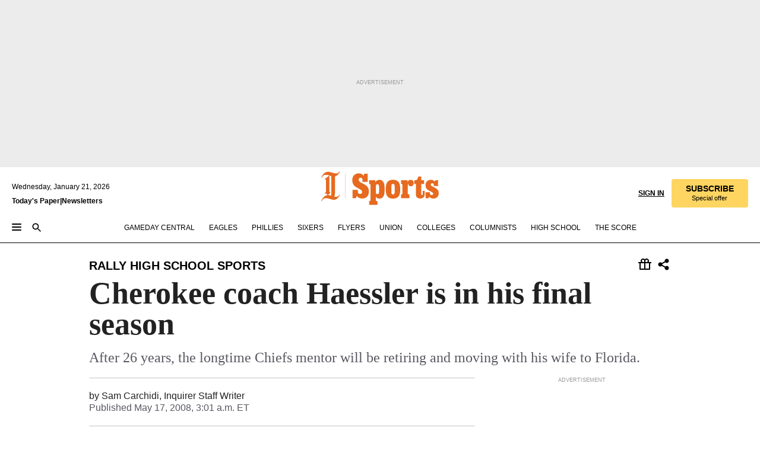

--- FILE ---
content_type: text/html; charset=utf-8
request_url: https://www.inquirer.com/philly/sports/high_school/20080517_Cherokee_coach_Haessler_is_in_his_final_season.html
body_size: 33339
content:
<!DOCTYPE html><html lang="en"><head><link rel="preconnect" href="https://media.inquirer.com/"/><link rel="dns-prefetch" href="https://media.inquirer.com"/><link rel="preconnect" href="https://p543.inquirer.com/"/><link rel="dns-prefetch" href="https://p543.inquirer.com"/><link rel="stylesheet" type="text/css" href="https://htlbid.com/v3/inquirer-web.com/htlbid.css"/><script async="" src="https://htlbid.com/v3/inquirer-web.com/htlbid.js"></script><link rel="stylesheet" href="/pf/resources/dist/inquirer-light/css/style.css?d=1141"/><title>Cherokee coach Haessler is in his final season</title><link rel="apple-touch-icon-precomposed" sizes="57x57" href="https://media.inquirer.com/designimages/apple-touch-icon-57x57-precomposed.png"/><link rel="apple-touch-icon-precomposed" sizes="76x76" href="https://media.inquirer.com/designimages/apple-touch-icon-76x76-precomposed.png"/><link rel="apple-touch-icon-precomposed" sizes="120x120" href="https://media.inquirer.com/designimages/apple-touch-icon-60x60-precomposed@2x.png"/><link rel="apple-touch-icon-precomposed" sizes="152x152" href="https://media.inquirer.com/designimages/apple-touch-icon-76x76-precomposed@2x.png"/><link rel="apple-touch-icon-precomposed" sizes="180x180" href="https://media.inquirer.com/designimages/apple-touch-icon-60x60-precomposed@3x.png"/><link rel="icon" sizes="16x16" href="https://media.inquirer.com/designimages/apple-touch-icon-16x16-precomposed.png"/><link rel="icon" sizes="192x192" href="https://media.inquirer.com/designimages/touch-icon-192x192.png"/><link rel="apple-touch-icon-precomposed" href="https://media.inquirer.com/designimages/apple-touch-icon-precomposed.png"/><link rel="apple-touch-icon" href="https://media.inquirer.com/designimages/apple-touch-icon.png"/><meta name="robots" content="index, follow"/><meta name="googlebot-news" content="index"/><meta name="googlebot" content="index"/><meta name="copyright" content="(c) 2026 The Philadelphia Inquirer, LLC"/><meta name="distribution" content="global"/><meta name="rating" content="general"/><meta name="application-name" content="The Philadelphia Inquirer, LLC"/><meta property="og:site_name" content="Inquirer.com"/><meta name="viewport" content="width=device-width,minimum-scale=1,initial-scale=1,maximum-scale=1"/><meta name="arc_environment" content="fusion"/><meta property="fb:pages" content="6130721655"/><meta name="twitter:site" content="@PhillyInquirer"/><meta name="twitter:creator" content="@PhillyInquirer"/><meta property="og:locale" content="en_US"/><meta name="twitter:card" content="summary_large_image"/><script data-schema="Organization" type="application/ld+json">
        {
          "name": "The Philadelphia Inquirer, LLC",
          "url": "https://www.inquirer.com",
          "logo": "https://www.inquirer.com/pb/resources/dist/images/inquirer-logo-official-v2.svg",
          "sameAs": [
            "https://www.facebook.com/philadelphiainquirer/",
            "https://twitter.com/PhillyInquirer"
          ],
          "@type": "NewsMediaOrganization",
          "@context": "http://schema.org"
        }
      </script><script>
            var pmnAdmin = {};
            var PMNdataLayer = [{
              analytics: {}
            }];
          </script><link rel="canonical" href="https://www.inquirer.com/philly/sports/high_school/20080517_Cherokee_coach_Haessler_is_in_his_final_season.html"/><meta property="og:title" content="Cherokee coach Haessler is in his final season"/><meta property="og:description" content="After 26 years, more than 400 wins and numerous championships, Bill Haessler is in the final stretch of a brilliant career as Cherokee&#x27;s baseball coach."/><meta property="og:image"/><meta property="og:image:width" content="0"/><meta property="og:image:height" content="0"/><meta name="twitter:title" content="Cherokee coach Haessler is in his final season"/><meta name="twitter:description" content="After 26 years, more than 400 wins and numerous championships, Bill Haessler is in the final stretch of a brilliant career as Cherokee&#x27;s baseball coach."/><meta name="twitter:image"/><meta name="cXenseParse:title" content="Cherokee coach Haessler is in his final season"/><meta property="article:section" content="High School Sports, high-school-sports, high-school-sports"/><meta name="author" content="Sam Carchidi, Inquirer Staff Writer"/><meta itemProp="description" name="description" content="After 26 years, more than 400 wins and numerous championships, Bill Haessler is in the final stretch of a brilliant career as Cherokee&#x27;s baseball coach."/><meta name="og:url" content="https://www.inquirer.com/philly/sports/high_school/20080517_Cherokee_coach_Haessler_is_in_his_final_season.html"/><meta property="article:modified_time" content="2018-11-11T02:12:16-05:00"/><meta name="date" content="2008-05-17T07:01:00Z"/><meta name="article_id" content="2BSKSHPR5RC3HI4IWQVXLEQY7Q"/><meta property="og:type" content="article"/><meta property="article:opinion" content="false"/><meta property="vf:unique_id" content="2BSKSHPR5RC3HI4IWQVXLEQY7Q"/><meta name="sailthru.tags" content="high-school-sports"/><meta name="sailthru.author" content="Sam Carchidi, Inquirer Staff Writer"/><meta name="sailthru.date" content="2008-05-17T07:01:00Z"/><meta name="sailthru.title" content="Cherokee coach Haessler is in his final season"/><meta name="sailthru.description" content="After 26 years, more than 400 wins and numerous championships, Bill Haessler is in the final stretch of a brilliant career as Cherokee&#x27;s baseball coach."/><meta name="sailthru.image.full"/><meta name="sailthru.image.thumb"/><script data-schema="NewsArticle" type="application/ld+json">
    {
      "@context": "http://schema.org",
      "@type": "NewsArticle",
      "mainEntityOfPage": {
        "@type": "WebPage",
        "@id": "https://www.inquirer.com/philly/sports/high_school/20080517_Cherokee_coach_Haessler_is_in_his_final_season.html"
      },
      "headline": "Cherokee coach Haessler is in his final season",
      "thumbnailUrl": "",
      "articleSection": "high-school-sports",
      "image": {
        "@type": "ImageObject",
        "url": "https://www.inquirer.com/resizer/_mMWDlY5tyNB8_fDmmbqUOR3y_4=/1200x0/center/middle/www.inquirer.com/resources/images/default-img.jpg",
        "height": 800,
        "width": 1200
      },
      "datePublished": "2008-05-17T03:01:00-04:00",
      "dateModified": "2008-05-17T03:01:00-04:00",
      "author": [{"@type":"Person","name":"Sam Carchidi"}],
      "isAccessibleForFree": false,
      "hasPart": {
        "@type": "WebPageElement",
        "isAccessibleForFree": false,
        "cssSelector" : ".article-body-paywall"
      },
      "isPartOf": {
        "@type": ["CreativeWork", "Product"],
        "name": "The Philadelphia Inquirer",
        "productID": "inquirer.com:basic"
      },
      "publisher": {
        "@type": "NewsMediaOrganization",
        "name": "The Philadelphia Inquirer",
        "logo": {
          "@type": "ImageObject",
          "url": "https://media.inquirer.com/designimages/inquirer-logo-amp.png",
          "width": 600,
          "height": 60
        }
      },
      "description": "After 26 years, more than 400 wins and numerous championships, Bill Haessler is in the final stretch of a brilliant career as Cherokee's baseball coach.",
      "keywords": [
        "articleID/2BSKSHPR5RC3HI4IWQVXLEQY7Q",
        "Type/Article",
        "target/High School Sports/high-school-sports/high-school-sports",
        "NavLink/high-school-sports"
      ],
      "identifier": {
        "@type": "PropertyValue",
        "propertyID": "articleID",
        "value": "2BSKSHPR5RC3HI4IWQVXLEQY7Q"
      }
    }
    </script><script src="https://cdn.cookielaw.org/scripttemplates/otSDKStub.js" data-domain-script="c6dea5ec-f3a5-432d-8d99-556d91c9726b" type="text/javascript" charset="UTF-8" data-dLayer-name="PMNdataLayer"></script><script src="https://cdn.speedcurve.com/js/lux.js?id=283407416" defer="" crossorigin="anonymous"></script><script type="application/javascript" id="polyfill-script">if(!Array.prototype.includes||!(window.Object && window.Object.assign)||!window.Promise||!window.Symbol||!window.fetch){document.write('<script type="application/javascript" src="/pf/dist/engine/polyfill.js?d=1141&mxId=00000000" defer=""><\/script>')}</script><script id="fusion-engine-react-script" type="application/javascript" src="/pf/dist/engine/react.js?d=1141&amp;mxId=00000000" defer=""></script><script id="fusion-engine-combinations-script" type="application/javascript" src="/pf/dist/components/combinations/light.js?d=1141&amp;mxId=00000000" defer=""></script>
<script>(window.BOOMR_mq=window.BOOMR_mq||[]).push(["addVar",{"rua.upush":"false","rua.cpush":"false","rua.upre":"false","rua.cpre":"false","rua.uprl":"false","rua.cprl":"false","rua.cprf":"false","rua.trans":"","rua.cook":"false","rua.ims":"false","rua.ufprl":"false","rua.cfprl":"false","rua.isuxp":"false","rua.texp":"norulematch","rua.ceh":"false","rua.ueh":"false","rua.ieh.st":"0"}]);</script>
                              <script>!function(e){var n="https://s.go-mpulse.net/boomerang/";if("False"=="True")e.BOOMR_config=e.BOOMR_config||{},e.BOOMR_config.PageParams=e.BOOMR_config.PageParams||{},e.BOOMR_config.PageParams.pci=!0,n="https://s2.go-mpulse.net/boomerang/";if(window.BOOMR_API_key="PPACB-T4Q7H-SPCW8-FS2AT-3JVSH",function(){function e(){if(!o){var e=document.createElement("script");e.id="boomr-scr-as",e.src=window.BOOMR.url,e.async=!0,i.parentNode.appendChild(e),o=!0}}function t(e){o=!0;var n,t,a,r,d=document,O=window;if(window.BOOMR.snippetMethod=e?"if":"i",t=function(e,n){var t=d.createElement("script");t.id=n||"boomr-if-as",t.src=window.BOOMR.url,BOOMR_lstart=(new Date).getTime(),e=e||d.body,e.appendChild(t)},!window.addEventListener&&window.attachEvent&&navigator.userAgent.match(/MSIE [67]\./))return window.BOOMR.snippetMethod="s",void t(i.parentNode,"boomr-async");a=document.createElement("IFRAME"),a.src="about:blank",a.title="",a.role="presentation",a.loading="eager",r=(a.frameElement||a).style,r.width=0,r.height=0,r.border=0,r.display="none",i.parentNode.appendChild(a);try{O=a.contentWindow,d=O.document.open()}catch(_){n=document.domain,a.src="javascript:var d=document.open();d.domain='"+n+"';void(0);",O=a.contentWindow,d=O.document.open()}if(n)d._boomrl=function(){this.domain=n,t()},d.write("<bo"+"dy onload='document._boomrl();'>");else if(O._boomrl=function(){t()},O.addEventListener)O.addEventListener("load",O._boomrl,!1);else if(O.attachEvent)O.attachEvent("onload",O._boomrl);d.close()}function a(e){window.BOOMR_onload=e&&e.timeStamp||(new Date).getTime()}if(!window.BOOMR||!window.BOOMR.version&&!window.BOOMR.snippetExecuted){window.BOOMR=window.BOOMR||{},window.BOOMR.snippetStart=(new Date).getTime(),window.BOOMR.snippetExecuted=!0,window.BOOMR.snippetVersion=12,window.BOOMR.url=n+"PPACB-T4Q7H-SPCW8-FS2AT-3JVSH";var i=document.currentScript||document.getElementsByTagName("script")[0],o=!1,r=document.createElement("link");if(r.relList&&"function"==typeof r.relList.supports&&r.relList.supports("preload")&&"as"in r)window.BOOMR.snippetMethod="p",r.href=window.BOOMR.url,r.rel="preload",r.as="script",r.addEventListener("load",e),r.addEventListener("error",function(){t(!0)}),setTimeout(function(){if(!o)t(!0)},3e3),BOOMR_lstart=(new Date).getTime(),i.parentNode.appendChild(r);else t(!1);if(window.addEventListener)window.addEventListener("load",a,!1);else if(window.attachEvent)window.attachEvent("onload",a)}}(),"".length>0)if(e&&"performance"in e&&e.performance&&"function"==typeof e.performance.setResourceTimingBufferSize)e.performance.setResourceTimingBufferSize();!function(){if(BOOMR=e.BOOMR||{},BOOMR.plugins=BOOMR.plugins||{},!BOOMR.plugins.AK){var n=""=="true"?1:0,t="",a="clnzi7yxzcoi62lrhyla-f-d336913a3-clientnsv4-s.akamaihd.net",i="false"=="true"?2:1,o={"ak.v":"39","ak.cp":"689028","ak.ai":parseInt("653835",10),"ak.ol":"0","ak.cr":10,"ak.ipv":4,"ak.proto":"h2","ak.rid":"611eb83a","ak.r":44268,"ak.a2":n,"ak.m":"dscr","ak.n":"ff","ak.bpcip":"18.219.148.0","ak.cport":49350,"ak.gh":"23.192.164.143","ak.quicv":"","ak.tlsv":"tls1.3","ak.0rtt":"","ak.0rtt.ed":"","ak.csrc":"-","ak.acc":"","ak.t":"1769029142","ak.ak":"hOBiQwZUYzCg5VSAfCLimQ==XFMQ2z9DalcuRCIeFcV+a1gaYNrE1WCEpeZIbRV9qtNEgYc6kAUI0QhQXdTPR1gt9pPcrMF4U0hiwbDxJAZ0IxHONmMw8DHV1BT/THZnkeVpuyX9ZMhe6hxKqT8jsw3dX/07K3XmSakDlCDiA8kwHx1F8B3hqCMRo4KU0OuUFv8pT7vz0N0wEWmVA3hsBmWH1RViJFW3Rm1n0jLYe1qaV8FnGq+VpvPRrmVsncr/+7j2L0GJk6R0j2XMKtcFkr7+0RW5kPCX/gMq50QKiOA0YBNnkHo1y6Yg5U5njlzu6c+vCREvjQh3CWPpTSXR/sMwmRSMsL8p9VpIg8ktranqs3WsIdprDH1Zf28t9ELLRuTkLrecZHvQw2FR8Y0QeDl/jmIsMVxau8ukaEEKn89B0xqg+xiNHt7I2r9yjyIvJkc=","ak.pv":"123","ak.dpoabenc":"","ak.tf":i};if(""!==t)o["ak.ruds"]=t;var r={i:!1,av:function(n){var t="http.initiator";if(n&&(!n[t]||"spa_hard"===n[t]))o["ak.feo"]=void 0!==e.aFeoApplied?1:0,BOOMR.addVar(o)},rv:function(){var e=["ak.bpcip","ak.cport","ak.cr","ak.csrc","ak.gh","ak.ipv","ak.m","ak.n","ak.ol","ak.proto","ak.quicv","ak.tlsv","ak.0rtt","ak.0rtt.ed","ak.r","ak.acc","ak.t","ak.tf"];BOOMR.removeVar(e)}};BOOMR.plugins.AK={akVars:o,akDNSPreFetchDomain:a,init:function(){if(!r.i){var e=BOOMR.subscribe;e("before_beacon",r.av,null,null),e("onbeacon",r.rv,null,null),r.i=!0}return this},is_complete:function(){return!0}}}}()}(window);</script></head><body><div>
                <script type="text/javascript">
                  function OptanonWrapper() { }
                </script>
              </div><noscript>
          <iframe src="https://www.googletagmanager.com/ns.html?id=GTM-M4NMCHW"
          height="0" width="0" style="display:none;visibility:hidden"></iframe></noscript><div id="fusion-app" class=""><div class="article-body article-body-paywall type-body-text"><a class="sr-only focus:not-sr-only active:not-sr-only hover:not-sr-only" href="#article-body">Skip to content</a><header id="app-bar" class="app-bar header top-0 sticky z-[11]"><div data-ad-name="article/top_banner_masthead" class="text-center container-column
          bg-[#ececec] overflow-hidden py-4 flex-col justify-center items-center flex min-h-[50px] md:min-h-[90px] lg:min-h-[250px]"><div class="type-button absolute z-0"><div class="advertisement-text font-light xxs:leading-5 xs:leading-none text-[9px] text-[#999] tracking-normal uppercase justify-center flex flex-row mb-1">Advertisement</div></div><div class="container-row justify-center w-full z-1"><div class="arcad bg-none my-0 mx-auto min-h-0 min-w-0 ad-responsive text-center "><div class="htlad-web-top_banner_masthead" data-unit="phl.sports/high-school-sports/article/top_banner" data-targeting="{&quot;position&quot;:&quot;slider&quot;,&quot;position_type&quot;:&quot;slider_section&quot;}"></div></div></div></div><nav class="global-app-bar sticky top-0 border-solid z-[11] inset-x-0 border-b bg-white "><div class="h-[62px] flex flex-col max-w-[1240px] mx-auto px-5 justify-center relative lg:h-[127px] bg-white"><div class="static lg:relative"><div class="transition-all lg:w-[616px] left-0 flex flex-col
        overflow-hidden duration-200 absolute w-full top-16
        lg:left-8 shadow-md lg:top-[128px] h-0"><div class="flex flex-col bg-white space-y-3 p-3 shadow-md inq-dropdown-menu px-7 py-4 "><div class="relative"><input type="text" placeholder="Search" aria-required="false" aria-label="Search" id="search" class="font-grot10 border border-solid border-neutral-dark-gray focus:border-primary-blue active:border-primary-blue w-full px-6 py-3 text-4"/><div class="absolute top-1 right-1"><button class="cursor-pointer p-2 bg-transparent"><svg xmlns="http://www.w3.org/2000/svg" width="20" height="20" viewBox="0 0 24 24"><use href="#search-icon-circle"></use><use href="#search-icon-line"></use></svg></button></div></div></div></div></div><div class="flex flex-row flex-auto"><svg xmlns="http://www.w3.org/2000/svg" class="hidden"><defs><path d="M0 0h24v24H0z" fill="none" id="search-icon-circle"></path><path d="M15.5 14h-.79l-.28-.27C15.41 12.59 16 11.11 16 9.5 16 5.91 13.09 3 9.5 3S3 5.91 3 9.5 5.91 16 9.5 16c1.61 0 3.09-.59 4.23-1.57l.27.28v.79l5 4.99L20.49 19l-4.99-5zm-6 0C7.01 14 5 11.99 5 9.5S7.01 5 9.5 5 14 7.01 14 9.5 11.99 14 9.5 14z" id="search-icon-line"></path></defs></svg><div class="flex-1 flex items-center space-x-2 lg:hidden"><button type="button" role="button" aria-label="Full navigation" aria-haspopup="true" aria-expanded="false" class="flex flex-col h-3 w-4 p-0 rounded
      justify-center items-center group cursor-pointer bg-transparent"><div class="h-0.5 w-4 rounded-full transition ease
      transform duration-300 opacity-100 group-hover:opacity-50  bg-black"></div><div class="h-0.5 w-4 my-[3px] rounded-full
      transition ease transform duration-300 opacity-100 group-hover:opacity-50 bg-black"></div><div class="h-0.5 w-4 rounded-full transition
      ease transform duration-300 opacity-100 group-hover:opacity-50  bg-black"></div></button><button class="cursor-pointer p-2 mt-1 bg-transparent" aria-label="Search" aria-haspopup="true" aria-expanded="false"><svg xmlns="http://www.w3.org/2000/svg" width="20" height="20" viewBox="0 0 24 24"><use href="#search-icon-circle"></use><use href="#search-icon-line"></use></svg></button></div><div class="hidden flex-1 flex-col space-y-1 justify-center lg:flex lg:pt-3"><div class="flex flex-row items-center"><div aria-label="Wednesday, January 21, 2026" class="text-3 mb-1 mr-1">Wednesday, January 21, 2026</div></div><div class="flex gap-1 text-3 font-bold leading-3.5 "><a href="https://eedition.inquirer.com/" id="todayspaper" data-link-type="global-nav" aria-label="Print Copy of Today&#x27;s Paper" role="link" class="no-underline text-black">Today&#x27;s Paper</a>|<a class="no-underline text-black" href="https://www.inquirer.com/newsletters/" data-link-type="global-nav" aria-label="Newsletters" role="link">Newsletters</a></div></div><div class="flex-1 text-center justify-center items-center flex"><div class="flex-1 relative"><div class="absolute left-0 right-0 h-full flex items-center justify-center"><a href="/" data-link-type="global-nav" aria-label="The Philadelphia Inquirer - Go to homepage link" role="link"><svg class="mx-auto text-[#231F20] lg:text-[#E66A1F] h-8 sm:h-[37px] lg:h-[57px]" xmlns="http://www.w3.org/2000/svg" viewBox="0 0 51 57" fill="currentColor"><g><path d="M11.1808 40.0499L15.754 36.3012C14.6982 35.4796 13.761 34.5425 13.761 33.196V8.27156L15.0511 7.27506C15.6384 7.50936 16.2819 7.68434 16.9878 7.86229V37.4133C16.9878 38.6441 16.8721 39.9313 16.7535 40.9871C14.7575 40.3999 13.5831 40.2249 11.1808 40.0499ZM0.0976562 10.5582L0.859862 11.0268C1.85636 8.44951 3.968 5.87225 7.54177 5.87225C9.06618 5.87225 12.0587 6.34084 13.936 6.98442L5.72671 13.0168L6.4296 13.779L7.48542 13.0168C7.54177 13.0168 8.07264 13.4854 8.07264 19.0047V35.0111L5.72671 36.7104L6.4296 37.4726L7.31044 36.8291L11.1215 40.0499C5.84534 40.0499 1.68138 45.5099 0.0976562 49.9616L0.859862 50.4301C1.91568 47.7936 3.7337 45.2163 7.36975 45.2163C12.1773 45.2163 17.6877 48.0279 21.5017 48.0279C26.0186 48.0279 29.8296 43.6237 31.4133 39.8127L30.6511 39.3441C29.7733 41.5714 27.7773 42.9771 25.3157 42.9771C24.4378 42.9771 23.382 42.8022 22.1512 42.5679H21.9762C21.8606 42.5085 21.8012 42.5085 21.7419 42.5085C22.5041 41.3371 22.7384 40.5749 22.9727 38.8755C23.3257 36.1203 23.3257 30.8975 23.3257 27.1458V8.33088C28.5425 7.1594 31.1227 1.11217 31.4163 0.468593L30.6482 0C29.711 2.34297 27.715 3.57377 25.0784 3.57377C20.6802 3.57377 15.8726 0.70289 11.768 0.70289C5.66739 0.70289 1.85636 5.98791 0.0976562 10.5582Z"></path><path d="M40.5335 45.3015H40.8301L40.8301 3.34757H40.5335L40.5335 45.3015Z"></path></g></svg></a><a href="/sports" data-link-type="global-nav" aria-label="The Philadelphia Inquirer - Go to sports page link" role="link"><svg class="mx-auto h-8 text-[#231F20] lg:text-[#E66A1F] sm:h-[37px] lg:h-[57px]" xmlns="http://www.w3.org/2000/svg" viewBox="51 0 147 57" fill="currentColor"><g><path d="M59.8146 41.263L58.6372 45.2075H52.8094V31.3128H61.6415V34.0205C61.6415 36.4347 62.8783 38.0837 65.4111 38.0837C67.5316 38.0837 68.8247 36.9062 68.8247 34.7857C68.8247 31.9 66.4105 30.9005 63.5841 29.3109L59.5803 27.0747C54.6927 24.3669 52.3379 20.4817 52.3379 14.5917C52.3379 7.11497 57.7534 3.34546 63.3469 3.34546C66.9977 3.34546 69.6462 4.93512 71.4138 7.58356L72.5319 3.992H78.1847V17.7087H69.5276V14.651C69.5276 12.2369 68.4688 10.7658 66.2889 10.7658C64.5806 10.7658 63.1096 11.8839 63.1096 14.0638C63.1096 16.3 64.5213 17.6554 67.0541 19.0107L72.7662 22.0714C76.3578 24.014 80.3022 27.0183 80.3022 34.0235C80.3022 42.0311 75.1803 45.857 68.9403 45.857C64.465 45.854 61.5793 43.8521 59.8146 41.263Z"></path><path d="M80.795 50.2108H81.0293C82.2067 50.2108 82.9719 49.9172 82.9719 48.2682V23.1866C82.9719 21.5376 82.0881 21.244 81.2043 21.244H80.792V14.9447H91.0358V18.3583C92.3319 15.6505 95.3926 14.2358 97.9817 14.2358C100.808 14.2358 103.575 15.5912 105.165 18.8862C106.342 21.3596 106.754 24.539 106.754 30.1324C106.754 35.6666 106.342 38.9052 105.224 41.3194C103.812 44.558 101.045 46.029 97.9817 46.029C95.9798 46.029 93.1534 45.0266 91.9167 42.7904V48.2652C91.9167 49.9142 92.8598 50.2078 94.0372 50.2078H94.8617V56.5071H80.7891V50.2108H80.795ZM94.6333 38.4366C96.3416 38.4366 97.4004 37.4371 97.4004 34.9637V25.3071C97.4004 22.893 96.3416 21.7155 94.6333 21.7155C92.9844 21.7155 91.9256 22.893 91.9256 25.3071V34.9637C91.9226 37.4342 92.9844 38.4366 94.6333 38.4366Z"></path><path d="M110.827 41.3194C109.415 38.9052 108.766 35.5509 108.766 30.1324C108.766 24.7139 109.412 21.419 110.827 19.0048C112.829 15.5912 116.833 14.2358 120.896 14.2358C124.959 14.2358 128.963 15.5912 130.965 19.0048C132.376 21.419 133.026 24.7169 133.026 30.1324C133.026 35.5479 132.379 38.9052 130.965 41.3194C128.903 44.6766 124.959 46.029 120.896 46.029C116.833 46.032 112.888 44.6766 110.827 41.3194ZM120.896 39.0238C122.604 39.0238 123.663 38.0214 123.663 35.6666V24.6012C123.663 22.2464 122.604 21.244 120.896 21.244C119.187 21.244 118.129 22.2464 118.129 24.6012V35.6695C118.129 38.0244 119.187 39.0238 120.896 39.0238Z"></path><path d="M134.588 38.9052H134.822C136 38.9052 136.765 38.6116 136.765 36.9626V23.1865C136.765 21.5376 135.881 21.2439 134.997 21.2439H134.585V14.9446H145.3V18.1833C146.066 16.122 148.008 14.2388 150.716 14.2388C153.836 14.2388 155.778 16.4186 155.778 19.8322C155.778 23.5424 153.364 25.2477 151.009 25.2477C148.477 25.2477 146.712 23.6581 146.712 21.4219C146.712 21.1283 146.712 20.7754 146.771 20.5381C145.713 21.9498 145.769 23.5395 145.769 26.2502V36.9656C145.769 38.6145 146.534 38.9081 148.302 38.9081H148.595V45.2075H134.582V38.9052H134.588Z"></path><path d="M166.824 45.7353C162.114 45.7353 159.466 43.2026 159.466 39.4953V21.2439H156.758V14.9446H158.288C160.702 14.9446 161.586 14.1794 162.526 11.706L163.644 8.70459H168.413V14.9446H173.182V21.2439H168.413V38.4366C168.413 39.2017 168.766 39.9076 169.709 39.9076C170.712 39.9076 171.065 39.2017 171.065 38.4366V33.021H174.125V38.9674C174.125 42.0845 172.651 45.7353 166.824 45.7353Z"></path><path d="M181.77 42.3218L181.064 45.2075H175.708V35.1979H183.066V36.8469C183.066 38.9081 184.303 40.0856 185.952 40.0856C187.307 40.0856 188.484 39.3204 188.484 37.6121C188.484 35.9631 186.835 35.1386 184.54 33.9612L181.713 32.5495C177.828 30.6069 175.648 27.9585 175.648 23.3645C175.648 18.2426 179.24 14.2388 184.596 14.2388C188.069 14.2388 190.071 15.7098 191.189 17.6524L191.895 14.9446H196.723V24.6605H189.659V23.4238C189.659 21.3033 188.659 20.0102 187.01 20.0102C185.539 20.0102 184.537 20.9533 184.537 22.4243C184.537 23.6017 185.243 24.4262 186.951 25.31L189.012 26.3688C194.075 28.9579 197.904 30.9598 197.904 36.7313C197.904 42.737 193.547 45.9163 188.956 45.9163C185.302 45.9133 182.888 44.205 181.77 42.3218Z"></path></g></svg></a></div></div></div><div class="flex-1 flex items-center justify-end lg:pt-3"><div class="text-right"><div class="w-full font-grot10"><a aria-haspopup="true" aria-expanded="false" aria-label="Signin/Signup" data-link-type="global-nav" class="cursor-pointer font-bold uppercase lg:hidden text-3 grid justify-end flex-wrap sm:flex leading-3.5"><span class="inline-block whitespace-nowrap">Sign In / </span><span class="inline-block whitespace-nowrap">Sign Up</span></a><div class="subscribe-btn w-full flex-row items-center space-x-3 lg:flex hidden"><a class="cursor-pointer font-bold text-3 text-neutral-black hidden lg:inline transition-all duration-500 ease-in-out opacity-1 auth0-log-in login-btn sign-in align-middle uppercase underline xxl:text-3.5" role="link" aria-label="Sign in" data-link-type="global-nav">Sign in</a><a class="subscribe no-underline" role="link" aria-label="Subscribe" data-link-type="global-nav" href="https://www.inquirer.com/subscribe_today/"><button class="transition-all duration-300 ease-out rounded cursor-pointer font-grot10 py-2 px-6 text-neutral-black signup-wrapper hidden lg:inline-block relative whitespace-no-wrap text-[.875rem] uppercase bg-[#fed561] border border-[#fed561] test-subscribe-btn leading-4 overflow-hidden" data-link-type="global-nav" style="background-color:#fed561;border-color:#fed561;color:#000000" role="button"><b>SUBSCRIBE</b><div class="transition-all text-[11px] duration-[250ms] ease-in-out offer-language font-light normal-case
                        tracking-normal overflow-hidden ">Special offer</div></button></a></div></div><div class="static lg:relative z-1"><div class="transition-all left-0 lg:left-auto lg:right-0 flex overflow-hidden duration-200 absolute w-full top-16 justify-center bg-white  lg:w-auto lg:top-0 shadow-md  h-0"><div class="w-full sm:w-[400px] lg:w-[254px]"><div class="flex flex-col justify-center items-center shadow-none inq-dropdown-menu p-3 pb-5 sm:mx-auto "><div class="flex justify-center items-center space-x-2"><svg xmlns="http://www.w3.org/2000/svg" width="12" height="12" viewBox="0 0 12 12" version="1.1"><g stroke="none" stroke-width="1" fill="none" fill-rule="evenodd"><g id="tooltip"><circle fill="#1A6AFF" cx="6" cy="6" r="6"></circle><rect fill="#FFFFFF" x="5.25" y="2" width="1.5" height="5"></rect><rect fill="#FFFFFF" x="5.25" y="8" width="1.5" height="1.5"></rect></g></g></svg><div class="text-2.5 info-link" role="link" aria-label="Keep reading by creating a &lt;b&gt;free&lt;/b&gt; account or signing in.">Keep reading by creating a <b>free</b> account or signing in.</div></div><button aria-label="Sign in/Sign up" class="inq-button-ds cursor-pointer font-grot10 !normal-case !text-md !leading-5 min-h-[40px] px-6 py-2.5 !font-medium 
    text-white inline-flex 
    justify-center items-center text-center 
    not-italic rounded 
    box-border focus:ring-4 
    transition-all duration-300 ease-out bg-blue-mid hover:bg-blue-dark focus:ring-blue-dark auth0-log-in login-btn w-full sm:w-auto sm:min-w-[190px] lg:min-w-0 my-2" data-link-type="global-nav">Sign in/Sign up</button><form class="flex justify-center items-center w-full sm:w-auto " action="https://www.inquirer.com/subscribe_today/"><button aria-label="Subscribe" class="inq-button-ds cursor-pointer font-grot10 !normal-case !text-md !leading-5 min-h-[40px] px-6 py-2.5 !font-medium 
    text-white inline-flex 
    justify-center items-center text-center 
    not-italic rounded 
    box-border focus:ring-4 
    transition-all duration-300 ease-out inq-button-ds--secondary bg-transparent hover:bg-transparent !border !border-solid !text-black border-black hover:border-gray-mid-neutral
      focus:!bg-white focus:ring-4 focus:ring-silversand
      active:ring-0 active:!bg-gray-mid-neutral active:!text-white lg:!hidden w-full sm:w-auto sm:min-w-[190px] lg:min-w-0 my-2" data-link-type="global-nav">Subscribe</button></form><form class="flex justify-center items-center w-full sm:w-auto lg:hidden" action="https://www.inquirer.com/donate/"><button aria-label="Support local news" class="inq-button-ds cursor-pointer font-grot10 !normal-case !text-md !leading-5 min-h-[40px] px-6 py-2.5 !font-medium 
    text-white inline-flex 
    justify-center items-center text-center 
    not-italic rounded 
    box-border focus:ring-4 
    transition-all duration-300 ease-out inq-button-ds--secondary bg-transparent hover:bg-transparent !border !border-solid !text-black border-black hover:border-gray-mid-neutral
      focus:!bg-white focus:ring-4 focus:ring-silversand
      active:ring-0 active:!bg-gray-mid-neutral active:!text-white support-local-news-btn w-full sm:w-auto sm:min-w-[190px] lg:min-w-0 my-2" data-link-type="global-nav">Support local news</button></form><a href="#" aria-label="Sign out" class="inq-button-ds cursor-pointer font-grot10 !normal-case !text-md !leading-5 inq-button-ds--link decoration-1 underline-offset-1 text-black h-auto text-center mt-2 hidden logout-btn" data-link-type="global-nav">Sign out</a></div></div></div></div></div></div></div><div class="flex transition-all duration-250 flex-row h-0 overflow-hidden items-center lg:h-[52px]"><div class="flex-1 lg:flex items-center space-x-2 hidden "><button type="button" role="button" aria-label="Full navigation" aria-haspopup="true" aria-expanded="false" class="flex flex-col h-3 w-4 p-0 rounded
      justify-center items-center group cursor-pointer bg-white"><div class="h-0.5 w-4 rounded-full transition ease
      transform duration-300 opacity-100 group-hover:opacity-50  bg-black"></div><div class="h-0.5 w-4 my-[3px] rounded-full
      transition ease transform duration-300 opacity-100 group-hover:opacity-50 bg-black"></div><div class="h-0.5 w-4 rounded-full transition
      ease transform duration-300 opacity-100 group-hover:opacity-50  bg-black"></div></button><button class="cursor-pointer p-2 mt-1 bg-transparent" aria-label="Search" aria-haspopup="true" aria-expanded="false"><svg xmlns="http://www.w3.org/2000/svg" width="20" height="20" viewBox="0 0 24 24"><use href="#search-icon-circle"></use><use href="#search-icon-line"></use></svg></button></div><div class="flex overflow-hidden items-center"><div class="flex-wrap justify-center flex overflow-hidden h-4 transition-all duration-500 ease-in-out"><a data-link-type="header-nav-main" aria-label="Gameday Central" role="link" class="uppercase no-underline text-black cursor-pointer text-3 mx-6" href="/sports/gameday-central">Gameday Central</a><a data-link-type="header-nav-main" aria-label="Eagles" role="link" class="uppercase no-underline text-black cursor-pointer text-3 mr-6" href="/eagles">Eagles</a><a data-link-type="header-nav-main" aria-label="Phillies" role="link" class="uppercase no-underline text-black cursor-pointer text-3 mr-6" href="/phillies">Phillies</a><a data-link-type="header-nav-main" aria-label="Sixers" role="link" class="uppercase no-underline text-black cursor-pointer text-3 mr-6" href="/sixers">Sixers</a><a data-link-type="header-nav-main" aria-label="Flyers" role="link" class="uppercase no-underline text-black cursor-pointer text-3 mr-6" href="/flyers">Flyers</a><a data-link-type="header-nav-main" aria-label="Union" role="link" class="uppercase no-underline text-black cursor-pointer text-3 mr-6" href="/soccer">Union</a><a data-link-type="header-nav-main" aria-label="Colleges" role="link" class="uppercase no-underline text-black cursor-pointer text-3 mr-6" href="/college-sports">Colleges</a><a data-link-type="header-nav-main" aria-label="Columnists" role="link" class="uppercase no-underline text-black cursor-pointer text-3 mr-6" href="/sports/columnists">Columnists</a><a data-link-type="header-nav-main" aria-label="High School" role="link" class="uppercase no-underline text-black cursor-pointer text-3 mr-6" href="/high-school-sports">High School</a><a data-link-type="header-nav-main" aria-label="The Score" role="link" class="uppercase no-underline text-black cursor-pointer text-3 mr-6" href="/sports/the-score">The Score</a></div></div><div class="flex-1"></div></div></div></nav><nav class="global-app-bar !h-[63px] fixed top-0 z-[11] border-solid inset-x-0 transition-all duration-500 mx-auto box-border invisible opacity-0 duration-100 border-b bg-white "><div class="app-bar-wrapper !h-[62px] bg-white flex flex-col max-w-[1240px] mx-auto px-5 justify-center relative inset-x-0 bg-white"><div class="static lg:relative"><div class="transition-all lg:w-[616px] left-0 flex flex-col
        overflow-hidden duration-200 absolute w-full top-16
        lg:left-8 shadow-md lg:top-16 h-0"><div class="flex flex-col bg-white space-y-3 p-3 shadow-md inq-dropdown-menu px-7 py-4 static"><div class="relative"><input type="text" placeholder="Search" aria-required="false" aria-label="Search" id="search" class="font-grot10 border border-solid border-neutral-dark-gray focus:border-primary-blue active:border-primary-blue w-full px-6 py-3 text-4"/><div class="absolute top-1 right-1"><button class="cursor-pointer p-2 bg-transparent"><svg xmlns="http://www.w3.org/2000/svg" width="20" height="20" viewBox="0 0 24 24"><use href="#search-icon-circle"></use><use href="#search-icon-line"></use></svg></button></div></div></div></div></div><div class="flex flex-row flex-auto"><svg xmlns="http://www.w3.org/2000/svg" class="hidden"><defs><path d="M0 0h24v24H0z" fill="none" id="search-icon-circle"></path><path d="M15.5 14h-.79l-.28-.27C15.41 12.59 16 11.11 16 9.5 16 5.91 13.09 3 9.5 3S3 5.91 3 9.5 5.91 16 9.5 16c1.61 0 3.09-.59 4.23-1.57l.27.28v.79l5 4.99L20.49 19l-4.99-5zm-6 0C7.01 14 5 11.99 5 9.5S7.01 5 9.5 5 14 7.01 14 9.5 11.99 14 9.5 14z" id="search-icon-line"></path></defs></svg><div class="flex-1 flex items-center space-x-2"><button type="button" role="button" aria-label="Full navigation" aria-haspopup="true" aria-expanded="false" class="flex flex-col h-3 w-4 p-0 rounded
      justify-center items-center group cursor-pointer bg-transparent"><div class="h-0.5 w-4 rounded-full transition ease
      transform duration-300 opacity-100 group-hover:opacity-50  bg-black"></div><div class="h-0.5 w-4 my-[3px] rounded-full
      transition ease transform duration-300 opacity-100 group-hover:opacity-50 bg-black"></div><div class="h-0.5 w-4 rounded-full transition
      ease transform duration-300 opacity-100 group-hover:opacity-50  bg-black"></div></button><button class="cursor-pointer p-2 mt-1 bg-transparent" aria-label="Search" aria-haspopup="true" aria-expanded="false"><svg xmlns="http://www.w3.org/2000/svg" width="20" height="20" viewBox="0 0 24 24"><use href="#search-icon-circle"></use><use href="#search-icon-line"></use></svg></button></div><div class="flex-1 text-center justify-center items-center flex"><div class="flex-1 relative"><div class="absolute left-0 right-0 h-full flex items-center justify-center"><a href="/" data-link-type="global-nav" aria-label="The Philadelphia Inquirer - Go to homepage link" role="link"><svg class="mx-auto text-[#231F20] lg:text-[#E66A1F] h-8 sm:h-[37px]" xmlns="http://www.w3.org/2000/svg" viewBox="0 0 51 57" fill="currentColor"><g><path d="M11.1808 40.0499L15.754 36.3012C14.6982 35.4796 13.761 34.5425 13.761 33.196V8.27156L15.0511 7.27506C15.6384 7.50936 16.2819 7.68434 16.9878 7.86229V37.4133C16.9878 38.6441 16.8721 39.9313 16.7535 40.9871C14.7575 40.3999 13.5831 40.2249 11.1808 40.0499ZM0.0976562 10.5582L0.859862 11.0268C1.85636 8.44951 3.968 5.87225 7.54177 5.87225C9.06618 5.87225 12.0587 6.34084 13.936 6.98442L5.72671 13.0168L6.4296 13.779L7.48542 13.0168C7.54177 13.0168 8.07264 13.4854 8.07264 19.0047V35.0111L5.72671 36.7104L6.4296 37.4726L7.31044 36.8291L11.1215 40.0499C5.84534 40.0499 1.68138 45.5099 0.0976562 49.9616L0.859862 50.4301C1.91568 47.7936 3.7337 45.2163 7.36975 45.2163C12.1773 45.2163 17.6877 48.0279 21.5017 48.0279C26.0186 48.0279 29.8296 43.6237 31.4133 39.8127L30.6511 39.3441C29.7733 41.5714 27.7773 42.9771 25.3157 42.9771C24.4378 42.9771 23.382 42.8022 22.1512 42.5679H21.9762C21.8606 42.5085 21.8012 42.5085 21.7419 42.5085C22.5041 41.3371 22.7384 40.5749 22.9727 38.8755C23.3257 36.1203 23.3257 30.8975 23.3257 27.1458V8.33088C28.5425 7.1594 31.1227 1.11217 31.4163 0.468593L30.6482 0C29.711 2.34297 27.715 3.57377 25.0784 3.57377C20.6802 3.57377 15.8726 0.70289 11.768 0.70289C5.66739 0.70289 1.85636 5.98791 0.0976562 10.5582Z"></path><path d="M40.5335 45.3015H40.8301L40.8301 3.34757H40.5335L40.5335 45.3015Z"></path></g></svg></a><a href="/sports" data-link-type="global-nav" aria-label="The Philadelphia Inquirer - Go to sports page link" role="link"><svg class="mx-auto h-8 text-[#231F20] lg:text-[#E66A1F] sm:h-[37px]" xmlns="http://www.w3.org/2000/svg" viewBox="51 0 147 57" fill="currentColor"><g><path d="M59.8146 41.263L58.6372 45.2075H52.8094V31.3128H61.6415V34.0205C61.6415 36.4347 62.8783 38.0837 65.4111 38.0837C67.5316 38.0837 68.8247 36.9062 68.8247 34.7857C68.8247 31.9 66.4105 30.9005 63.5841 29.3109L59.5803 27.0747C54.6927 24.3669 52.3379 20.4817 52.3379 14.5917C52.3379 7.11497 57.7534 3.34546 63.3469 3.34546C66.9977 3.34546 69.6462 4.93512 71.4138 7.58356L72.5319 3.992H78.1847V17.7087H69.5276V14.651C69.5276 12.2369 68.4688 10.7658 66.2889 10.7658C64.5806 10.7658 63.1096 11.8839 63.1096 14.0638C63.1096 16.3 64.5213 17.6554 67.0541 19.0107L72.7662 22.0714C76.3578 24.014 80.3022 27.0183 80.3022 34.0235C80.3022 42.0311 75.1803 45.857 68.9403 45.857C64.465 45.854 61.5793 43.8521 59.8146 41.263Z"></path><path d="M80.795 50.2108H81.0293C82.2067 50.2108 82.9719 49.9172 82.9719 48.2682V23.1866C82.9719 21.5376 82.0881 21.244 81.2043 21.244H80.792V14.9447H91.0358V18.3583C92.3319 15.6505 95.3926 14.2358 97.9817 14.2358C100.808 14.2358 103.575 15.5912 105.165 18.8862C106.342 21.3596 106.754 24.539 106.754 30.1324C106.754 35.6666 106.342 38.9052 105.224 41.3194C103.812 44.558 101.045 46.029 97.9817 46.029C95.9798 46.029 93.1534 45.0266 91.9167 42.7904V48.2652C91.9167 49.9142 92.8598 50.2078 94.0372 50.2078H94.8617V56.5071H80.7891V50.2108H80.795ZM94.6333 38.4366C96.3416 38.4366 97.4004 37.4371 97.4004 34.9637V25.3071C97.4004 22.893 96.3416 21.7155 94.6333 21.7155C92.9844 21.7155 91.9256 22.893 91.9256 25.3071V34.9637C91.9226 37.4342 92.9844 38.4366 94.6333 38.4366Z"></path><path d="M110.827 41.3194C109.415 38.9052 108.766 35.5509 108.766 30.1324C108.766 24.7139 109.412 21.419 110.827 19.0048C112.829 15.5912 116.833 14.2358 120.896 14.2358C124.959 14.2358 128.963 15.5912 130.965 19.0048C132.376 21.419 133.026 24.7169 133.026 30.1324C133.026 35.5479 132.379 38.9052 130.965 41.3194C128.903 44.6766 124.959 46.029 120.896 46.029C116.833 46.032 112.888 44.6766 110.827 41.3194ZM120.896 39.0238C122.604 39.0238 123.663 38.0214 123.663 35.6666V24.6012C123.663 22.2464 122.604 21.244 120.896 21.244C119.187 21.244 118.129 22.2464 118.129 24.6012V35.6695C118.129 38.0244 119.187 39.0238 120.896 39.0238Z"></path><path d="M134.588 38.9052H134.822C136 38.9052 136.765 38.6116 136.765 36.9626V23.1865C136.765 21.5376 135.881 21.2439 134.997 21.2439H134.585V14.9446H145.3V18.1833C146.066 16.122 148.008 14.2388 150.716 14.2388C153.836 14.2388 155.778 16.4186 155.778 19.8322C155.778 23.5424 153.364 25.2477 151.009 25.2477C148.477 25.2477 146.712 23.6581 146.712 21.4219C146.712 21.1283 146.712 20.7754 146.771 20.5381C145.713 21.9498 145.769 23.5395 145.769 26.2502V36.9656C145.769 38.6145 146.534 38.9081 148.302 38.9081H148.595V45.2075H134.582V38.9052H134.588Z"></path><path d="M166.824 45.7353C162.114 45.7353 159.466 43.2026 159.466 39.4953V21.2439H156.758V14.9446H158.288C160.702 14.9446 161.586 14.1794 162.526 11.706L163.644 8.70459H168.413V14.9446H173.182V21.2439H168.413V38.4366C168.413 39.2017 168.766 39.9076 169.709 39.9076C170.712 39.9076 171.065 39.2017 171.065 38.4366V33.021H174.125V38.9674C174.125 42.0845 172.651 45.7353 166.824 45.7353Z"></path><path d="M181.77 42.3218L181.064 45.2075H175.708V35.1979H183.066V36.8469C183.066 38.9081 184.303 40.0856 185.952 40.0856C187.307 40.0856 188.484 39.3204 188.484 37.6121C188.484 35.9631 186.835 35.1386 184.54 33.9612L181.713 32.5495C177.828 30.6069 175.648 27.9585 175.648 23.3645C175.648 18.2426 179.24 14.2388 184.596 14.2388C188.069 14.2388 190.071 15.7098 191.189 17.6524L191.895 14.9446H196.723V24.6605H189.659V23.4238C189.659 21.3033 188.659 20.0102 187.01 20.0102C185.539 20.0102 184.537 20.9533 184.537 22.4243C184.537 23.6017 185.243 24.4262 186.951 25.31L189.012 26.3688C194.075 28.9579 197.904 30.9598 197.904 36.7313C197.904 42.737 193.547 45.9163 188.956 45.9163C185.302 45.9133 182.888 44.205 181.77 42.3218Z"></path></g></svg></a></div></div></div><div class="flex-1 flex items-center justify-end"><div class="text-right"><div class="w-full font-grot10"><a aria-haspopup="true" aria-expanded="false" aria-label="Signin/Signup" data-link-type="global-nav" class="cursor-pointer font-bold uppercase lg:hidden text-3 grid justify-end flex-wrap sm:flex leading-3.5"><span class="inline-block whitespace-nowrap">Sign In / </span><span class="inline-block whitespace-nowrap">Sign Up</span></a><div class="subscribe-btn w-full flex-row items-center space-x-3 lg:flex hidden"><a class="cursor-pointer font-bold text-3 text-neutral-black hidden lg:inline transition-all duration-500 ease-in-out opacity-1 auth0-log-in login-btn sign-in align-middle uppercase underline xxl:text-3.5" role="link" aria-label="Sign in" data-link-type="global-nav">Sign in</a><a class="subscribe no-underline" role="link" aria-label="Subscribe" data-link-type="global-nav" href="https://www.inquirer.com/subscribe_today/"><button class="transition-all duration-300 ease-out rounded cursor-pointer font-grot10 py-2 px-6 text-neutral-black signup-wrapper hidden lg:inline-block relative whitespace-no-wrap text-[.875rem] uppercase bg-[#fed561] border border-[#fed561] test-subscribe-btn leading-4 overflow-hidden" data-link-type="global-nav" style="background-color:#fed561;border-color:#fed561;color:#000000" role="button"><b>SUBSCRIBE</b><div class="transition-all text-[11px] duration-[250ms] ease-in-out offer-language font-light normal-case
                        tracking-normal overflow-hidden hidden">Special offer</div></button></a></div></div><div class="static lg:relative z-1"><div class="transition-all left-0 lg:left-auto lg:right-0 flex overflow-hidden duration-200 absolute w-full top-16 justify-center bg-white  lg:w-auto lg:top-0 shadow-md lg:top-[5px] h-0"><div class="w-full sm:w-[400px] lg:w-[254px]"><div class="flex flex-col justify-center items-center shadow-none inq-dropdown-menu p-3 pb-5 sm:mx-auto static"><div class="flex justify-center items-center space-x-2"><svg xmlns="http://www.w3.org/2000/svg" width="12" height="12" viewBox="0 0 12 12" version="1.1"><g stroke="none" stroke-width="1" fill="none" fill-rule="evenodd"><g id="tooltip"><circle fill="#1A6AFF" cx="6" cy="6" r="6"></circle><rect fill="#FFFFFF" x="5.25" y="2" width="1.5" height="5"></rect><rect fill="#FFFFFF" x="5.25" y="8" width="1.5" height="1.5"></rect></g></g></svg><div class="text-2.5 info-link" role="link" aria-label="Keep reading by creating a &lt;b&gt;free&lt;/b&gt; account or signing in.">Keep reading by creating a <b>free</b> account or signing in.</div></div><button aria-label="Sign in/Sign up" class="inq-button-ds cursor-pointer font-grot10 !normal-case !text-md !leading-5 min-h-[40px] px-6 py-2.5 !font-medium 
    text-white inline-flex 
    justify-center items-center text-center 
    not-italic rounded 
    box-border focus:ring-4 
    transition-all duration-300 ease-out bg-blue-mid hover:bg-blue-dark focus:ring-blue-dark auth0-log-in login-btn w-full sm:w-auto sm:min-w-[190px] lg:min-w-0 my-2" data-link-type="global-nav">Sign in/Sign up</button><form class="flex justify-center items-center w-full sm:w-auto " action="https://www.inquirer.com/subscribe_today/"><button aria-label="Subscribe" class="inq-button-ds cursor-pointer font-grot10 !normal-case !text-md !leading-5 min-h-[40px] px-6 py-2.5 !font-medium 
    text-white inline-flex 
    justify-center items-center text-center 
    not-italic rounded 
    box-border focus:ring-4 
    transition-all duration-300 ease-out inq-button-ds--secondary bg-transparent hover:bg-transparent !border !border-solid !text-black border-black hover:border-gray-mid-neutral
      focus:!bg-white focus:ring-4 focus:ring-silversand
      active:ring-0 active:!bg-gray-mid-neutral active:!text-white lg:!hidden w-full sm:w-auto sm:min-w-[190px] lg:min-w-0 my-2" data-link-type="global-nav">Subscribe</button></form><form class="flex justify-center items-center w-full sm:w-auto lg:hidden" action="https://www.inquirer.com/donate/"><button aria-label="Support local news" class="inq-button-ds cursor-pointer font-grot10 !normal-case !text-md !leading-5 min-h-[40px] px-6 py-2.5 !font-medium 
    text-white inline-flex 
    justify-center items-center text-center 
    not-italic rounded 
    box-border focus:ring-4 
    transition-all duration-300 ease-out inq-button-ds--secondary bg-transparent hover:bg-transparent !border !border-solid !text-black border-black hover:border-gray-mid-neutral
      focus:!bg-white focus:ring-4 focus:ring-silversand
      active:ring-0 active:!bg-gray-mid-neutral active:!text-white support-local-news-btn w-full sm:w-auto sm:min-w-[190px] lg:min-w-0 my-2" data-link-type="global-nav">Support local news</button></form><a href="#" aria-label="Sign out" class="inq-button-ds cursor-pointer font-grot10 !normal-case !text-md !leading-5 inq-button-ds--link decoration-1 underline-offset-1 text-black h-auto text-center mt-2 hidden logout-btn" data-link-type="global-nav">Sign out</a></div></div></div></div></div></div></div></div></nav></header><section class="main relative "><main id="main"><div data-fusion-collection="features" data-fusion-type="config/WeRecommendSettings"></div><div data-fusion-collection="features" data-fusion-type="global/AdBAM"></div><div class="max-w-[980px] mx-auto lg:px-0 px-5 pb-5"><div class="flex relative -bottom-2           pt-4           items-center"><div class="flex flex-col w-full"><div class="
            type-article-eyebrow p-0 mr-4 w-full transition-all
            
          "><a data-link-type="article-eyebrow" href="https://www.inquirer.com/high-school-sports" title="Rally High School Sports" class="text-black hover:text-blue-mid no-underline">Rally High School Sports</a></div></div><div><div class="inq-share inq-gift-bc"><div class="inq-share__options"><button class="
        inline-block cursor-pointer bg-transparent p-0 bg-white mr-2 
         " aria-label="Share this story" aria-haspopup="true" aria-expanded="false"><div class="inq-icon inq-icon--gift-icon inq-icon--medium "><svg xmlns="http://www.w3.org/2000/svg" width="24" height="24" viewBox="0 0 40 40" class="block"><path d="M25.0082 3.33813C28.69 3.33813 31.6748 6.3229 31.6748 10.0048C31.6748 11.2199 31.3497 12.359 30.7818 13.34L38.3415 13.3381V16.6714H35.0082V33.3381C35.0082 34.2586 34.262 35.0048 33.3415 35.0048H6.6748C5.75434 35.0048 5.00814 34.2586 5.00814 33.3381V16.6714H1.6748V13.3381L9.23442 13.34C8.66654 12.359 8.34147 11.2199 8.34147 10.0048C8.34147 6.3229 11.3262 3.33813 15.0081 3.33813C17.0002 3.33813 18.7882 4.21182 20.0097 5.5969C21.2282 4.21182 23.0162 3.33813 25.0082 3.33813ZM18.3415 16.6714H8.34147V31.6714H18.3415V16.6714ZM31.6748 16.6714H21.6748V31.6714H31.6748V16.6714ZM15.0081 6.67147C13.1672 6.67147 11.6748 8.16385 11.6748 10.0048C11.6748 11.7621 13.0346 13.2017 14.7594 13.329L15.0081 13.3381H18.3415V10.0048C18.3415 8.3354 17.1143 6.95262 15.5128 6.70942L15.2569 6.68062L15.0081 6.67147ZM25.0082 6.67147C23.2508 6.67147 21.8112 8.03127 21.684 9.75604L21.6748 10.0048V13.3381H25.0082C26.7653 13.3381 28.205 11.9783 28.3323 10.2536L28.3415 10.0048C28.3415 8.16385 26.8492 6.67147 25.0082 6.67147Z" fill="black"></path></svg></div></button></div><div class="inq-popup-menu inq-popup-menu--open hidden"><div class="flex p-4 items-center gap-2 self-stretch bg-whitesmoke text-neutral-black"><span class="type-author font-normal leading-5.5 cursor-default not-italic">Gift this article!</span></div><button class="inq-popup-menu__option" aria-label="Copy gift link"><div class="inq-icon inq-icon--link inq-icon--medium"><svg xmlns="http://www.w3.org/2000/svg" width="24" height="24" viewBox="0 0 24 24" fill="currentColor"><title>Link Icon</title><path d="M18.8083 13.8247L17.3696 12.3861L18.8083 10.9474C19.1862 10.5695 19.486 10.1208 19.6906 9.62703C19.8951 9.13324 20.0004 8.60401 20.0004 8.06954C20.0004 7.53507 19.8951 7.00584 19.6906 6.51206C19.486 6.01827 19.1862 5.56961 18.8083 5.19169C18.4304 4.81376 17.9817 4.51397 17.4879 4.30944C16.9942 4.10491 16.4649 3.99964 15.9305 3.99964C15.396 3.99964 14.8668 4.10491 14.373 4.30944C13.8792 4.51397 13.4305 4.81376 13.0526 5.19169L11.6139 6.63036L10.1753 5.19169L11.6139 3.75301C12.7619 2.62356 14.3097 1.99349 15.9202 2.00005C17.5306 2.00661 19.0732 2.64926 20.212 3.78802C21.3507 4.92679 21.9934 6.4694 21.9999 8.07984C22.0065 9.69028 21.3764 11.2381 20.247 12.3861L18.8083 13.8247ZM13.8951 18.738L12.4564 20.1767C11.8912 20.7511 11.2179 21.208 10.4753 21.5209C9.73264 21.8339 8.93541 21.9967 8.12955 21.9999C7.3237 22.0032 6.52516 21.8469 5.78002 21.5401C5.03487 21.2332 4.35786 20.7818 3.78802 20.212C3.21819 19.6421 2.76682 18.9651 2.45995 18.22C2.15307 17.4748 1.99677 16.6763 2.00005 15.8704C2.00333 15.0646 2.16613 14.2674 2.47907 13.5247C2.792 12.7821 3.24887 12.1088 3.82332 11.5436L5.26199 10.1049L6.70067 11.5436L5.26199 12.9823C4.88407 13.3602 4.58428 13.8089 4.37975 14.3027C4.17522 14.7964 4.06995 15.3257 4.06995 15.8602C4.06995 16.3946 4.17522 16.9239 4.37975 17.4176C4.58428 17.9114 4.88407 18.3601 5.26199 18.738C5.63992 19.1159 6.08858 19.4157 6.58236 19.6202C7.07615 19.8248 7.60538 19.9301 8.13985 19.9301C8.67432 19.9301 9.20355 19.8248 9.69733 19.6202C10.1911 19.4157 10.6398 19.1159 11.0177 18.738L12.4564 17.2993L13.8951 18.738ZM15.9299 6.63036L17.3696 8.07005L8.14036 17.2983L6.70067 15.8596L15.9299 6.63036Z"></path></svg></div><span class="type-author xs:leading-5 font-medium">Copy gift<!-- --> <!-- -->link</span></button><button class="inq-popup-menu__option" aria-label="Gift via Facebook"><div class="inq-icon inq-icon--facebook inq-icon--medium"><svg xmlns="http://www.w3.org/2000/svg" width="24" height="24" viewBox="0 0 24 24" fill="currentColor"><title>Facebook Logo</title><path d="M14 13.5H16.5L17.5 9.5H14V7.5C14 6.47 14 5.5 16 5.5H17.5V2.14C17.174 2.097 15.943 2 14.643 2C11.928 2 10 3.657 10 6.7V9.5H7V13.5H10V22H14V13.5Z"></path></svg></div><span class="type-author xs:leading-5 font-medium">Gift via<!-- --> <!-- -->Facebook</span></button><button class="inq-popup-menu__option" aria-label="Gift via X"><div class="inq-icon inq-icon--twitter inq-icon--medium"><svg xmlns="http://www.w3.org/2000/svg" width="24" height="24" viewBox="0 0 24 24" fill="currentColor"><title>X</title><path d="M8 2H1L9.26086 13.0145L1.44995 21.9999H4.09998L10.4883 14.651L16 22H23L14.3917 10.5223L21.8001 2H19.1501L13.1643 8.88578L8 2ZM17 20L5 4H7L19 20H17Z"></path></svg></div><span class="type-author xs:leading-5 font-medium">Gift via<!-- --> <!-- -->X</span></button><button class="inq-popup-menu__option" aria-label="Gift via email"><div class="inq-icon inq-icon--email inq-icon--medium"><svg xmlns="http://www.w3.org/2000/svg" width="24" height="24" viewBox="0 0 24 24" fill="currentColor"><title>Email</title><path d="M3 3H21C21.2652 3 21.5196 3.10536 21.7071 3.29289C21.8946 3.48043 22 3.73478 22 4V20C22 20.2652 21.8946 20.5196 21.7071 20.7071C21.5196 20.8946 21.2652 21 21 21H3C2.73478 21 2.48043 20.8946 2.29289 20.7071C2.10536 20.5196 2 20.2652 2 20V4C2 3.73478 2.10536 3.48043 2.29289 3.29289C2.48043 3.10536 2.73478 3 3 3ZM12.06 11.683L5.648 6.238L4.353 7.762L12.073 14.317L19.654 7.757L18.346 6.244L12.06 11.683Z"></path></svg></div><span class="type-author xs:leading-5 font-medium">Gift via<!-- --> <!-- -->Email</span></button></div><div class="inq-toast items-center inq-toast--standard inq-toast--bottom font-ringside-regular h-[58px] text-3.5 text-center " aria-hidden="true"><div role="alert" class="w-11/12"><span class="break-words">Link copied to clipboard</span></div></div></div></div><div class="inq-share"><div class="inq-share__options"><button class="
      inline-block cursor-pointer bg-transparent p-0
       " aria-label="Share this story" aria-haspopup="true" aria-expanded="false"><div class="inq-icon inq-icon--share inq-icon--medium"><svg xmlns="http://www.w3.org/2000/svg" width="24" height="24" viewBox="0 0 24 24"><title>Share Icon</title><path d="M13.576 17.271L8.46602 14.484C7.97551 14.9709 7.35183 15.3017 6.67361 15.4346C5.99538 15.5676 5.29298 15.4968 4.65494 15.2311C4.01691 14.9654 3.47181 14.5168 3.08837 13.9418C2.70492 13.3668 2.50031 12.6911 2.50031 12C2.50031 11.3089 2.70492 10.6332 3.08837 10.0582C3.47181 9.48317 4.01691 9.03455 4.65494 8.76889C5.29298 8.50322 5.99538 8.43241 6.67361 8.56536C7.35183 8.69832 7.97551 9.02909 8.46602 9.51599L13.576 6.72899C13.4008 5.90672 13.5273 5.04885 13.9326 4.31224C14.3379 3.57563 14.9948 3.00952 15.7831 2.71742C16.5715 2.42532 17.4386 2.42676 18.226 2.72147C19.0134 3.01619 19.6684 3.58448 20.0712 4.32243C20.4741 5.06037 20.5978 5.91866 20.4198 6.74034C20.2418 7.56202 19.774 8.29218 19.1019 8.79729C18.4298 9.3024 17.5984 9.54871 16.7596 9.49119C15.9209 9.43366 15.1308 9.07613 14.534 8.48399L9.42402 11.271C9.52595 11.7516 9.52595 12.2483 9.42402 12.729L14.534 15.516C15.1308 14.9238 15.9209 14.5663 16.7596 14.5088C17.5984 14.4513 18.4298 14.6976 19.1019 15.2027C19.774 15.7078 20.2418 16.438 20.4198 17.2596C20.5978 18.0813 20.4741 18.9396 20.0712 19.6776C19.6684 20.4155 19.0134 20.9838 18.226 21.2785C17.4386 21.5732 16.5715 21.5747 15.7831 21.2826C14.9948 20.9905 14.3379 20.4243 13.9326 19.6877C13.5273 18.9511 13.4008 18.0933 13.576 17.271Z" fill="black"></path></svg></div></button></div><div class="inq-popup-menu inq-popup-menu--open hidden"><button class="inq-popup-menu__option" aria-label="Copy Link"><div class="inq-icon inq-icon--link inq-icon--medium"><svg xmlns="http://www.w3.org/2000/svg" width="24" height="24" viewBox="0 0 24 24" fill="currentColor"><title>Link Icon</title><path d="M18.8083 13.8247L17.3696 12.3861L18.8083 10.9474C19.1862 10.5695 19.486 10.1208 19.6906 9.62703C19.8951 9.13324 20.0004 8.60401 20.0004 8.06954C20.0004 7.53507 19.8951 7.00584 19.6906 6.51206C19.486 6.01827 19.1862 5.56961 18.8083 5.19169C18.4304 4.81376 17.9817 4.51397 17.4879 4.30944C16.9942 4.10491 16.4649 3.99964 15.9305 3.99964C15.396 3.99964 14.8668 4.10491 14.373 4.30944C13.8792 4.51397 13.4305 4.81376 13.0526 5.19169L11.6139 6.63036L10.1753 5.19169L11.6139 3.75301C12.7619 2.62356 14.3097 1.99349 15.9202 2.00005C17.5306 2.00661 19.0732 2.64926 20.212 3.78802C21.3507 4.92679 21.9934 6.4694 21.9999 8.07984C22.0065 9.69028 21.3764 11.2381 20.247 12.3861L18.8083 13.8247ZM13.8951 18.738L12.4564 20.1767C11.8912 20.7511 11.2179 21.208 10.4753 21.5209C9.73264 21.8339 8.93541 21.9967 8.12955 21.9999C7.3237 22.0032 6.52516 21.8469 5.78002 21.5401C5.03487 21.2332 4.35786 20.7818 3.78802 20.212C3.21819 19.6421 2.76682 18.9651 2.45995 18.22C2.15307 17.4748 1.99677 16.6763 2.00005 15.8704C2.00333 15.0646 2.16613 14.2674 2.47907 13.5247C2.792 12.7821 3.24887 12.1088 3.82332 11.5436L5.26199 10.1049L6.70067 11.5436L5.26199 12.9823C4.88407 13.3602 4.58428 13.8089 4.37975 14.3027C4.17522 14.7964 4.06995 15.3257 4.06995 15.8602C4.06995 16.3946 4.17522 16.9239 4.37975 17.4176C4.58428 17.9114 4.88407 18.3601 5.26199 18.738C5.63992 19.1159 6.08858 19.4157 6.58236 19.6202C7.07615 19.8248 7.60538 19.9301 8.13985 19.9301C8.67432 19.9301 9.20355 19.8248 9.69733 19.6202C10.1911 19.4157 10.6398 19.1159 11.0177 18.738L12.4564 17.2993L13.8951 18.738ZM15.9299 6.63036L17.3696 8.07005L8.14036 17.2983L6.70067 15.8596L15.9299 6.63036Z"></path></svg></div><span class="type-author xs:leading-5 font-medium">Copy<!-- --> <!-- -->link</span></button><button class="inq-popup-menu__option" aria-label="Share on Facebook"><div class="inq-icon inq-icon--facebook inq-icon--medium"><svg xmlns="http://www.w3.org/2000/svg" width="24" height="24" viewBox="0 0 24 24" fill="currentColor"><title>Facebook Logo</title><path d="M14 13.5H16.5L17.5 9.5H14V7.5C14 6.47 14 5.5 16 5.5H17.5V2.14C17.174 2.097 15.943 2 14.643 2C11.928 2 10 3.657 10 6.7V9.5H7V13.5H10V22H14V13.5Z"></path></svg></div><span class="type-author xs:leading-5 font-medium">Share on<!-- --> <!-- -->Facebook</span></button><button class="inq-popup-menu__option" aria-label="Share on X"><div class="inq-icon inq-icon--twitter inq-icon--medium"><svg xmlns="http://www.w3.org/2000/svg" width="24" height="24" viewBox="0 0 24 24" fill="currentColor"><title>X</title><path d="M8 2H1L9.26086 13.0145L1.44995 21.9999H4.09998L10.4883 14.651L16 22H23L14.3917 10.5223L21.8001 2H19.1501L13.1643 8.88578L8 2ZM17 20L5 4H7L19 20H17Z"></path></svg></div><span class="type-author xs:leading-5 font-medium">Share on<!-- --> <!-- -->X</span></button><button class="inq-popup-menu__option" aria-label="Share via email"><div class="inq-icon inq-icon--email inq-icon--medium"><svg xmlns="http://www.w3.org/2000/svg" width="24" height="24" viewBox="0 0 24 24" fill="currentColor"><title>Email</title><path d="M3 3H21C21.2652 3 21.5196 3.10536 21.7071 3.29289C21.8946 3.48043 22 3.73478 22 4V20C22 20.2652 21.8946 20.5196 21.7071 20.7071C21.5196 20.8946 21.2652 21 21 21H3C2.73478 21 2.48043 20.8946 2.29289 20.7071C2.10536 20.5196 2 20.2652 2 20V4C2 3.73478 2.10536 3.48043 2.29289 3.29289C2.48043 3.10536 2.73478 3 3 3ZM12.06 11.683L5.648 6.238L4.353 7.762L12.073 14.317L19.654 7.757L18.346 6.244L12.06 11.683Z"></path></svg></div><span class="type-author xs:leading-5 font-medium">Share via<!-- --> <!-- -->Email</span></button></div><div class="inq-toast items-center inq-toast--standard inq-toast--bottom font-ringside-regular h-[58px] text-3.5 text-center " aria-hidden="true"><div role="alert" class="w-11/12"><span class="break-words">Link copied to clipboard</span></div></div></div></div><div id="header-content" class="focus:outline-none"><h1 class="inq-headline inq-headline--standard">Cherokee coach Haessler is in his final season</h1></div><p class="inq-p--summary type-article-tease my-0 mx-auto max-w-[542px] md:max-w-[813px] lg:max-w-[980px] text-secondary mx-0" id="main-content">After 26 years, the longtime Chiefs mentor will be retiring and moving with his wife to Florida.</p></div><section class="grid gap-y-0 grid-cols-[100%] my-0 mx-auto max-w-[980px] gap-[30px] lg:grid-cols-[650px_300px]"><article class="col-[1_/_span_1] px-5 lg:px-0 lg:pb-5"><div class="flex flex-col"><div><ul class="px-0 list-none border-y-neutral-light-charcoal-gray
            border-solid border-x-0 border-y  mb-6 pt-5 pb-5"><div class="type-author inq-author inq-author--standard text-primary"><div class="inq-author-main inq-byline"><div class=""><span class="text-primary font-normal  leading-5">by <!-- -->Sam Carchidi, Inquirer Staff Writer</span> <div class="flex flex-col md:flex-row"><div class="inq-timestamp antialiased type-article-details text-secondary"><span class="inq-timestamp__label leading-5">Published </span><time dateTime="2008-05-17T03:01:00-04:00" class="inline-block type-article-details text-secondary inline leading-5">May 17, 2008, 3:01 a.m. ET</time></div></div></div></div></div></ul><div class="relative  -top-6"><div class="premium-content-indicator" id="premium-content-indicator"></div></div><div class="relative -top-6"><div class="giftlink-message" id="giftlink-message"></div></div><div id="piano-container"></div><div id="article-body" class="article-body-light "><p class="inq-p text-primary  ">After 26 years, more than 400 wins and numerous championships, Bill Haessler is in the final stretch of a brilliant career as Cherokee's baseball coach.</p><div style="height:0" class="lazyload-placeholder"></div><p class="inq-p text-primary  ">Haessler, one of the most successful coaches in South Jersey history, confirmed yesterday that he will resign after the season. He and his wife will also step down from their teaching positions at Cherokee and will move to Vero Beach, Fla.</p><div style="height:0" class="lazyload-placeholder"></div><div data-ad-name="article/cube" class="text-center container-column
          my-5"><div class="type-button "><div class="advertisement-text font-light xxs:leading-5 xs:leading-none text-[9px] text-[#999] tracking-normal uppercase justify-center flex flex-row mb-1">Advertisement</div></div><div class="container-row justify-center "><div class="arcad bg-none my-0 mx-auto min-h-0 min-w-0 ad-responsive text-center "><div class="htlad-web-inline_1_art_dtm" data-unit="phl.sports/high-school-sports/article/inline_1" data-targeting="{&quot;position&quot;:&quot;mrec_21&quot;,&quot;position_type&quot;:&quot;mrec_21_article&quot;}"></div></div></div></div><div style="height:0" class="lazyload-placeholder"></div><p class="inq-p text-primary  ">"There's a buyout available in our district, so we both can go out at the same time," Haessler said. "If not, I probably would have stayed three or four more years. Sometimes, something comes along at just the right time."</p><div style="height:0" class="lazyload-placeholder"></div><p class="inq-p text-primary  ">Haessler, 56, said he would have a difficult time walking away from coaching.</p><div style="height:0" class="lazyload-placeholder"></div><p class="inq-p text-primary  ">"It's the best part of my life," he said. "I'm going to miss the kids and the spirit of the game. I've made so many friends in South Jersey over the years. The players have been great and the parents have been great. It's been a blast."</p><div style="height:0" class="lazyload-placeholder"></div><p class="inq-p text-primary  ">Haessler, who purchased a home in Vera Beach about 11/2 years ago, didn't rule out coaching at a Florida high school. "And we'll be living right around the corner from Dodgertown," he said, referring to the Dodgers' former spring-training site but one that still runs sports-related clinics. "So maybe I can work some camps.</p><div style="height:0" class="lazyload-placeholder"></div><div style="height:250px" class="lazyload-placeholder"></div><div style="height:0" class="lazyload-placeholder"></div><p class="inq-p text-primary  ">"But I'll still be following Cherokee on the Web."</p><div style="height:0" class="lazyload-placeholder"></div><p class="inq-p text-primary  ">This year, Cherokee is 12-7 overall and in the Olympic American title hunt with a 4-2 division record. The Chiefs, seeded 12th in the South Jersey Group 4 playoffs, have won five straight and will play at fifth-seeded Millville Monday in the NJSIAA tournament.</p><div style="height:0" class="lazyload-placeholder"></div><p class="inq-p text-primary  ">During his tenure, Haessler's teams have compiled a 413-240 record, won seven league titles, three sectional crowns and one state championship (1985). He was named The Inquirer's coach of the year after the '85 season. The 1985 team, which scored a 5-4 upset over Elizabeth in the state final, finished No. 15 in USA Today's national rankings.</p><div style="height:0" class="lazyload-placeholder"></div><p class="inq-p text-primary  ">"That's something we're all proud of," said Haessler, whose teams have had just four losing seasons in his 26 years.</p><div style="height:0" class="lazyload-placeholder"></div><p class="inq-p text-primary  ">"Bill is one of the good guys of South Jersey," said Joe Hartmann, an Overbrook assistant and director of the Diamond Classic. "He's going to be missed."</p><div style="height:0" class="lazyload-placeholder"></div><div class="lazyload-placeholder"></div><div style="height:0" class="lazyload-placeholder"></div></div><div class="relative undefined"><div id="article-feedback-collector" class="article-feedback-collector mt-6 mb-4"></div></div><div id="inq-article-completion" class="inq-author-footer "><div class="lazyload-placeholder"></div></div></div><div><div class="lazyload-placeholder"></div></div></div></article><aside class="w-full col-[2_/_span_1] hidden lg:block"><div class="grid row-auto h-auto sticky top-[60px]"><div class="lg:pb-[200px]"><div data-ad-name="article/right-rail-sticky-2" class="text-center container-column
          "><div class="type-button "><div class="advertisement-text font-light xxs:leading-5 xs:leading-none text-[9px] text-[#999] tracking-normal uppercase justify-center flex flex-row mb-1">Advertisement</div></div><div class="container-row justify-center "><div class="arcad bg-none my-0 mx-auto min-h-0 min-w-0 ad-responsive text-center "><div class="htlad-web-right_2" data-unit="phl.sports/high-school-sports/article/right_2" data-targeting="{&quot;position&quot;:&quot;rail&quot;,&quot;position_type&quot;:&quot;rail_article&quot;}"></div></div></div></div></div></div></aside></section><div data-ad-name="article/rail_article" class="text-center container-column
          my-5 lg:hidden"><div class="type-button "><div class="advertisement-text font-light xxs:leading-5 xs:leading-none text-[9px] text-[#999] tracking-normal uppercase justify-center flex flex-row mb-1">Advertisement</div></div><div class="container-row justify-center "><div class="arcad bg-none my-0 mx-auto min-h-0 min-w-0 ad-responsive text-center "><div class="htlad-web-feed_1" data-unit="phl.sports/high-school-sports/article/feed_1" data-targeting="{&quot;position&quot;:&quot;feed&quot;,&quot;position_type&quot;:&quot;article_feed_1&quot;}"></div></div></div></div><section class="grid gap-y-0 grid-cols-[100%] my-0 mx-auto max-w-[980px] gap-[30px] lg:grid-cols-[650px_300px]"><article class="col-[1_/_span_1] px-5 lg:px-0 lg:pb-5"><div class="flex flex-col"><div><div class="leading-5 
      "><div class="grid-recommender component-in-recommender leading-5 lg:pt-5
        tail-feeds-wrapper"><div class="lazyload-placeholder"></div></div></div></div></div></article><aside class="w-full col-[2_/_span_1] hidden lg:block"><div class="grid row-auto h-auto sticky top-[60px]"><div class="lg:pb-[200px]"><div data-ad-name="article/right-rail-bottom-sticky" class="text-center container-column
          "><div class="type-button "><div class="advertisement-text font-light xxs:leading-5 xs:leading-none text-[9px] text-[#999] tracking-normal uppercase justify-center flex flex-row mb-1">Advertisement</div></div><div class="container-row justify-center "><div class="arcad bg-none my-0 mx-auto min-h-0 min-w-0 ad-responsive text-center "><div class="htlad-web-feed_right_1" data-unit="phl.sports/high-school-sports/article/feed_right_1" data-targeting="{&quot;position&quot;:&quot;rail&quot;,&quot;position_type&quot;:&quot;rail_2_article&quot;}"></div></div></div></div></div></div></aside></section><div data-ad-name="article/adhesion-unit" class="text-center container-column
          "><div class="type-button "><div class="advertisement-text font-light xxs:leading-5 xs:leading-none text-[9px] text-[#999] tracking-normal uppercase justify-center flex flex-row mb-1">Advertisement</div></div><div class="container-row justify-center "><div class="arcad bg-none my-0 mx-auto min-h-0 min-w-0 ad-responsive text-center "></div></div></div><div data-fusion-collection="features" data-fusion-type="global/AdBAM"></div></main></section><footer class="footer"><footer class="footer footer-links pt-6 mt-6 pb-10 mx-5 xl:mx-auto max-w-[1240px] border-t border-solid border-neutral-light-charcoal-gray flex flex-col space-y-10 sm:space-y-0 lg:grid lg:grid-cols-4 lg:gap-x-6"><div class="block sm:hidden lg:block"><div class="flex flex-col sm:mx-auto sm:w-full"><div class="text-4.5 font-grot12-condensed font-semibold leading-4.5 uppercase mb-0 sm:mb-2.5">GET IN TOUCH</div><div class="flex flex-col pt-2.5 sm:py-0 space-y-3"><a class="no-underline text-black font-grot10 text-4 leading-4
              font-medium hover:underline " href="https://about.inquirer.com/" data-link-type="footer">About The Inquirer</a><a class="no-underline text-black font-grot10 text-4 leading-4
              font-medium hover:underline " href="https://advertising.inquirer.com/" data-link-type="footer">Advertise</a><a class="no-underline text-black font-grot10 text-4 leading-4
              font-medium hover:underline " href="/offers/#subscriptions" data-link-type="footer">Gift &amp; Group Subscriptions</a><a class="no-underline text-black font-grot10 text-4 leading-4
              font-medium hover:underline " href="/contact-us/" data-link-type="footer">Contact Us</a><a class="no-underline text-black font-grot10 text-4 leading-4
              font-medium hover:underline inquirer-subscriber-services" href="https://account.inquirer.com/s/helptopics" data-link-type="footer">Subscriber Services</a><a class="no-underline text-black font-grot10 text-4 leading-4
              font-medium hover:underline " href="https://www.inquirer.com/about/philadelphia-inquirer-newsroom-staff.html" data-link-type="footer">Newsroom Staff</a><a class="no-underline text-black font-grot10 text-4 leading-4
              font-medium hover:underline " href="https://www.inquirer.com/confidential-tips/" data-link-type="footer">Confidential Tips</a><a class="no-underline text-black font-grot10 text-4 leading-4
              font-medium hover:underline " href="https://www.parsintl.com/publications/the-philadelphia-inquirer/" data-link-type="footer">Licensing &amp; Permissions</a><a class="no-underline text-black font-grot10 text-4 leading-4
              font-medium hover:underline " href="https://store.inquirer.com/collections/reprints" data-link-type="footer">Reprints</a><a class="no-underline text-black font-grot10 text-4 leading-4
              font-medium hover:underline " href="https://www.inquirer.com/careers/" data-link-type="footer">Careers</a><a class="no-underline text-black font-grot10 text-4 leading-4
              font-medium hover:underline " href="https://about.inquirer.com/delivery-jobs/" data-link-type="footer">Delivery Jobs</a><a class="no-underline text-black font-grot10 text-4 leading-4
              font-medium hover:underline " href="https://store.inquirer.com/" data-link-type="footer">Inquirer Store</a><a class="no-underline text-black font-grot10 text-4 leading-4
              font-medium hover:underline " href="https://marketplace.inquirer.com/pa/legal/search/" data-link-type="footer">Legal Notices</a><a class="no-underline text-black font-grot10 text-4 leading-4
              font-medium hover:underline " href="https://www.legacy.com/us/obituaries/inquirer/browse" data-link-type="footer">Death Notices</a><a class="no-underline text-black font-grot10 text-4 leading-4
              font-medium hover:underline inquirer-subscribe" href="https://www.inquirer.com/subscribe/" data-link-type="footer">Subscribe</a></div></div></div><div class="block sm:hidden lg:block"><div class="flex flex-col sm:mx-auto sm:w-full"><div class="text-4.5 font-grot12-condensed font-semibold leading-4.5 uppercase mb-0 sm:mb-2.5">NEWS</div><div class="flex flex-col pt-2.5 sm:py-0 space-y-3"><a class="no-underline text-black font-grot10 text-4 leading-4
              font-medium hover:underline " href="https://eedition.inquirer.com/" data-link-type="footer">Today’s Paper</a><a class="no-underline text-black font-grot10 text-4 leading-4
              font-medium hover:underline " href="/news/" data-link-type="footer">News</a><a class="no-underline text-black font-grot10 text-4 leading-4
              font-medium hover:underline " href="/sports/" data-link-type="footer">Sports</a><a class="no-underline text-black font-grot10 text-4 leading-4
              font-medium hover:underline " href="/entertainment/" data-link-type="footer">Entertainment</a><a class="no-underline text-black font-grot10 text-4 leading-4
              font-medium hover:underline " href="/business/" data-link-type="footer">Business</a><a class="no-underline text-black font-grot10 text-4 leading-4
              font-medium hover:underline " href="/health/" data-link-type="footer">Health &amp; Science</a><a class="no-underline text-black font-grot10 text-4 leading-4
              font-medium hover:underline " href="/food/" data-link-type="footer">Food</a><a class="no-underline text-black font-grot10 text-4 leading-4
              font-medium hover:underline " href="/opinion/" data-link-type="footer">Opinion</a><a class="no-underline text-black font-grot10 text-4 leading-4
              font-medium hover:underline " href="/philly-first/" data-link-type="footer">Philly First</a><a class="no-underline text-black font-grot10 text-4 leading-4
              font-medium hover:underline " href="/inquirer-live/" data-link-type="footer">Inquirer LIVE</a><a class="no-underline text-black font-grot10 text-4 leading-4
              font-medium hover:underline " href="/archives/" data-link-type="footer">Archives</a><a class="no-underline text-black font-grot10 text-4 leading-4
              font-medium hover:underline " href="/site-map/" data-link-type="footer">Site Map</a></div></div></div><div class="block sm:hidden lg:block"><div class="flex flex-col sm:mx-auto sm:w-full"><div class="text-4.5 font-grot12-condensed font-semibold leading-4.5 uppercase mb-0 sm:mb-2.5">GIVING</div><div class="flex flex-col pt-2.5 sm:py-0 space-y-3"><a class="no-underline text-black font-grot10 text-4 leading-4
              font-medium hover:underline " href="https://philadelphiainquirer.fundjournalism.org/?utm_source=inquirer.com&amp;utm_campaign=lenfest_inquirer.com_supportlocalnews_2.0_donation&amp;utm_medium=none&amp;utm_content=&amp;utm_term=&amp;int_promo=donate_nav_link&amp;campaign=701Qm00000PwlBSIAZ" data-link-type="footer">Donate to The Inquirer</a><a class="no-underline text-black font-grot10 text-4 leading-4
              font-medium hover:underline " href="https://www.inquirer.com/high-impact-journalism-fund/" data-link-type="footer">About High-Impact Journalism Fund</a><a class="no-underline text-black font-grot10 text-4 leading-4
              font-medium hover:underline " href="https://www.lenfestinstitute.org/donation-information-hijf/" data-link-type="footer">Other Ways to Contribute</a><a class="no-underline text-black font-grot10 text-4 leading-4
              font-medium hover:underline " href="https://www.lenfestinstitute.org/our-work/the-philadelphia-inquirer/" data-link-type="footer">About The Lenfest Institute</a></div></div></div><div class="block sm:hidden lg:block"><div class="flex flex-col sm:mx-auto sm:w-full"><div class="text-4.5 font-grot12-condensed font-semibold leading-4.5 uppercase mb-0 sm:mb-2.5">MOBILE APPS</div><div class="flex flex-col pt-2.5 sm:py-0 space-y-3"><a class="no-underline text-black font-grot10 text-4 leading-4
              font-medium hover:underline " href="https://apps.apple.com/us/app/the-philadelphia-inquirer/id577251728" data-link-type="footer">Apple iOS</a><a class="no-underline text-black font-grot10 text-4 leading-4
              font-medium hover:underline " href="https://play.google.com/store/apps/details?id=com.ap.philly&amp;hl=en_US&amp;pli=1" data-link-type="footer">Google Android</a></div></div></div><div class="hidden sm:grid sm:grid-cols-2 lg:hidden gap-x-5"><div class="space-y-14"><div class="flex flex-col sm:mx-auto sm:w-full"><div class="text-4.5 font-grot12-condensed font-semibold leading-4.5 uppercase mb-0 sm:mb-2.5">GET IN TOUCH</div><div class="flex flex-col pt-2.5 sm:py-0 space-y-3"><a class="no-underline text-black font-grot10 text-4 leading-4
              font-medium hover:underline " href="https://about.inquirer.com/" data-link-type="footer">About The Inquirer</a><a class="no-underline text-black font-grot10 text-4 leading-4
              font-medium hover:underline " href="https://advertising.inquirer.com/" data-link-type="footer">Advertise</a><a class="no-underline text-black font-grot10 text-4 leading-4
              font-medium hover:underline " href="/offers/#subscriptions" data-link-type="footer">Gift &amp; Group Subscriptions</a><a class="no-underline text-black font-grot10 text-4 leading-4
              font-medium hover:underline " href="/contact-us/" data-link-type="footer">Contact Us</a><a class="no-underline text-black font-grot10 text-4 leading-4
              font-medium hover:underline inquirer-subscriber-services" href="https://account.inquirer.com/s/helptopics" data-link-type="footer">Subscriber Services</a><a class="no-underline text-black font-grot10 text-4 leading-4
              font-medium hover:underline " href="https://www.inquirer.com/about/philadelphia-inquirer-newsroom-staff.html" data-link-type="footer">Newsroom Staff</a><a class="no-underline text-black font-grot10 text-4 leading-4
              font-medium hover:underline " href="https://www.inquirer.com/confidential-tips/" data-link-type="footer">Confidential Tips</a><a class="no-underline text-black font-grot10 text-4 leading-4
              font-medium hover:underline " href="https://www.parsintl.com/publications/the-philadelphia-inquirer/" data-link-type="footer">Licensing &amp; Permissions</a><a class="no-underline text-black font-grot10 text-4 leading-4
              font-medium hover:underline " href="https://store.inquirer.com/collections/reprints" data-link-type="footer">Reprints</a><a class="no-underline text-black font-grot10 text-4 leading-4
              font-medium hover:underline " href="https://www.inquirer.com/careers/" data-link-type="footer">Careers</a><a class="no-underline text-black font-grot10 text-4 leading-4
              font-medium hover:underline " href="https://about.inquirer.com/delivery-jobs/" data-link-type="footer">Delivery Jobs</a><a class="no-underline text-black font-grot10 text-4 leading-4
              font-medium hover:underline " href="https://store.inquirer.com/" data-link-type="footer">Inquirer Store</a><a class="no-underline text-black font-grot10 text-4 leading-4
              font-medium hover:underline " href="https://marketplace.inquirer.com/pa/legal/search/" data-link-type="footer">Legal Notices</a><a class="no-underline text-black font-grot10 text-4 leading-4
              font-medium hover:underline " href="https://www.legacy.com/us/obituaries/inquirer/browse" data-link-type="footer">Death Notices</a><a class="no-underline text-black font-grot10 text-4 leading-4
              font-medium hover:underline inquirer-subscribe" href="https://www.inquirer.com/subscribe/" data-link-type="footer">Subscribe</a></div></div><div class="flex flex-col sm:mx-auto sm:w-full"><div class="text-4.5 font-grot12-condensed font-semibold leading-4.5 uppercase mb-0 sm:mb-2.5">GIVING</div><div class="flex flex-col pt-2.5 sm:py-0 space-y-3"><a class="no-underline text-black font-grot10 text-4 leading-4
              font-medium hover:underline " href="https://philadelphiainquirer.fundjournalism.org/?utm_source=inquirer.com&amp;utm_campaign=lenfest_inquirer.com_supportlocalnews_2.0_donation&amp;utm_medium=none&amp;utm_content=&amp;utm_term=&amp;int_promo=donate_nav_link&amp;campaign=701Qm00000PwlBSIAZ" data-link-type="footer">Donate to The Inquirer</a><a class="no-underline text-black font-grot10 text-4 leading-4
              font-medium hover:underline " href="https://www.inquirer.com/high-impact-journalism-fund/" data-link-type="footer">About High-Impact Journalism Fund</a><a class="no-underline text-black font-grot10 text-4 leading-4
              font-medium hover:underline " href="https://www.lenfestinstitute.org/donation-information-hijf/" data-link-type="footer">Other Ways to Contribute</a><a class="no-underline text-black font-grot10 text-4 leading-4
              font-medium hover:underline " href="https://www.lenfestinstitute.org/our-work/the-philadelphia-inquirer/" data-link-type="footer">About The Lenfest Institute</a></div></div></div><div class="space-y-14"><div class="flex flex-col sm:mx-auto sm:w-full"><div class="text-4.5 font-grot12-condensed font-semibold leading-4.5 uppercase mb-0 sm:mb-2.5">NEWS</div><div class="flex flex-col pt-2.5 sm:py-0 space-y-3"><a class="no-underline text-black font-grot10 text-4 leading-4
              font-medium hover:underline " href="https://eedition.inquirer.com/" data-link-type="footer">Today’s Paper</a><a class="no-underline text-black font-grot10 text-4 leading-4
              font-medium hover:underline " href="/news/" data-link-type="footer">News</a><a class="no-underline text-black font-grot10 text-4 leading-4
              font-medium hover:underline " href="/sports/" data-link-type="footer">Sports</a><a class="no-underline text-black font-grot10 text-4 leading-4
              font-medium hover:underline " href="/entertainment/" data-link-type="footer">Entertainment</a><a class="no-underline text-black font-grot10 text-4 leading-4
              font-medium hover:underline " href="/business/" data-link-type="footer">Business</a><a class="no-underline text-black font-grot10 text-4 leading-4
              font-medium hover:underline " href="/health/" data-link-type="footer">Health &amp; Science</a><a class="no-underline text-black font-grot10 text-4 leading-4
              font-medium hover:underline " href="/food/" data-link-type="footer">Food</a><a class="no-underline text-black font-grot10 text-4 leading-4
              font-medium hover:underline " href="/opinion/" data-link-type="footer">Opinion</a><a class="no-underline text-black font-grot10 text-4 leading-4
              font-medium hover:underline " href="/philly-first/" data-link-type="footer">Philly First</a><a class="no-underline text-black font-grot10 text-4 leading-4
              font-medium hover:underline " href="/inquirer-live/" data-link-type="footer">Inquirer LIVE</a><a class="no-underline text-black font-grot10 text-4 leading-4
              font-medium hover:underline " href="/archives/" data-link-type="footer">Archives</a><a class="no-underline text-black font-grot10 text-4 leading-4
              font-medium hover:underline " href="/site-map/" data-link-type="footer">Site Map</a></div></div><div class="flex flex-col sm:mx-auto sm:w-full"><div class="text-4.5 font-grot12-condensed font-semibold leading-4.5 uppercase mb-0 sm:mb-2.5">MOBILE APPS</div><div class="flex flex-col pt-2.5 sm:py-0 space-y-3"><a class="no-underline text-black font-grot10 text-4 leading-4
              font-medium hover:underline " href="https://apps.apple.com/us/app/the-philadelphia-inquirer/id577251728" data-link-type="footer">Apple iOS</a><a class="no-underline text-black font-grot10 text-4 leading-4
              font-medium hover:underline " href="https://play.google.com/store/apps/details?id=com.ap.philly&amp;hl=en_US&amp;pli=1" data-link-type="footer">Google Android</a></div></div></div></div></footer><div class="footer-copyright bg-gray-lighter text-3 leading-3.5 font-grot10 "><div class="max-w-[1240px] mx-auto w-full xl:px-5"><div class="py-5 px-5 xl:px-0 flex flex-col lg:flex-row-reverse lg:justify-between lg:items-center "><div class="mb-5 lg:mb-0 flex justify-center"><svg xmlns="http://www.w3.org/2000/svg" class="hidden"><defs><path id="faFacebook" d="M279.14 288l14.22-92.66h-88.91v-60.13c0-25.35 12.42-50.06 52.24-50.06h40.42V6.26S260.43 0 225.36 0c-73.22 0-121.08 44.38-121.08 124.72v70.62H22.89V288h81.39v224h100.17V288z"></path><path id="faInstagram" d="M224.1 141c-63.6 0-114.9 51.3-114.9 114.9s51.3 114.9 114.9 114.9S339 319.5 339 255.9 287.7 141 224.1 141zm0 189.6c-41.1 0-74.7-33.5-74.7-74.7s33.5-74.7 74.7-74.7 74.7 33.5 74.7 74.7-33.6 74.7-74.7 74.7zm146.4-194.3c0 14.9-12 26.8-26.8 26.8-14.9 0-26.8-12-26.8-26.8s12-26.8 26.8-26.8 26.8 12 26.8 26.8zm76.1 27.2c-1.7-35.9-9.9-67.7-36.2-93.9-26.2-26.2-58-34.4-93.9-36.2-37-2.1-147.9-2.1-184.9 0-35.8 1.7-67.6 9.9-93.9 36.1s-34.4 58-36.2 93.9c-2.1 37-2.1 147.9 0 184.9 1.7 35.9 9.9 67.7 36.2 93.9s58 34.4 93.9 36.2c37 2.1 147.9 2.1 184.9 0 35.9-1.7 67.7-9.9 93.9-36.2 26.2-26.2 34.4-58 36.2-93.9 2.1-37 2.1-147.8 0-184.8zM398.8 388c-7.8 19.6-22.9 34.7-42.6 42.6-29.5 11.7-99.5 9-132.1 9s-102.7 2.6-132.1-9c-19.6-7.8-34.7-22.9-42.6-42.6-11.7-29.5-9-99.5-9-132.1s-2.6-102.7 9-132.1c7.8-19.6 22.9-34.7 42.6-42.6 29.5-11.7 99.5-9 132.1-9s102.7-2.6 132.1 9c19.6 7.8 34.7 22.9 42.6 42.6 11.7 29.5 9 99.5 9 132.1s2.7 102.7-9 132.1z"></path><path id="faX" d="M8 2H1L9.26086 13.0145L1.44995 21.9999H4.09998L10.4883 14.651L16 22H23L14.3917 10.5223L21.8001 2H19.1501L13.1643 8.88578L8 2ZM17 20L5 4H7L19 20H17Z"></path></defs></svg><a href="https://x.com/phillyinquirer" aria-label="phillyinquirer-x" data-link-type="footer" class="text-neutral-charcoal-gray mr-9"><svg width="16" height="16" viewBox="0 0 24 24"><title>X</title><use href="#faX"></use></svg></a><a href="https://www.facebook.com/philadelphiainquirer" aria-label="phillyinquirer-facebook" data-link-type="footer" class="text-neutral-charcoal-gray mr-9"><svg width="16" height="16" viewBox="0 0 320 512"><title>Facebook</title><use href="#faFacebook"></use></svg></a><a href="https://www.instagram.com/phillyinquirer" aria-label="phillyinquirer-instagram" data-link-type="footer" class="text-neutral-charcoal-gray"><svg width="16" height="16" viewBox="0 0 448 512"><title>Instagram</title><use href="#faInstagram"></use></svg></a></div><div class="flex flex-col space-y-1 items-center lg:items-start"><a href="/about/copyright/" class="no-underline font-medium text-neutral-charcoal-gray" data-link-type="footer">© <!-- -->2026<!-- --> The Philadelphia Inquirer, LLC</a><div class="grid lg:inline space-y-1"><div class="inline text-center"><span class="font-medium"><a class="no-underline text-neutral-charcoal-gray cursor-pointer" href="/about/terms_and_conditions/#Use" data-link-type="footer">Terms of Use</a><span class="mx-1 text-neutral-charcoal-gray ">/</span></span><span class="font-medium"><a class="no-underline text-neutral-charcoal-gray cursor-pointer" href="/privacy-policy/" data-link-type="footer">Privacy Policy</a><span class="mx-1 text-neutral-charcoal-gray ">/</span></span><span class="font-medium"><a class="no-underline text-neutral-charcoal-gray cursor-pointer" href="/ai-policy/" data-link-type="footer">AI Usage Policy</a><span class="mx-1 text-neutral-charcoal-gray ">/</span></span><span class="font-medium"><a class="no-underline text-neutral-charcoal-gray cursor-pointer" href="/privacy-policy/#notice-for-california-residents" data-link-type="footer">California Notice</a><span class="mx-1 text-neutral-charcoal-gray hidden lg:inline">/</span></span></div><a class="no-underline text-neutral-charcoal-gray font-medium cursor-pointer text-center lg:text-left" href="/privacy-policy/#cookie-settings-button" data-link-type="footer">Do Not Sell My Data</a></div></div></div></div></div></footer></div></div><script id="fusion-metadata" type="application/javascript">window.Fusion=window.Fusion||{};Fusion.arcSite="philly-media-network";Fusion.contextPath="/pf";Fusion.mxId="00000000";Fusion.deployment="1141";Fusion.globalContent={"_id":"2BSKSHPR5RC3HI4IWQVXLEQY7Q","type":"story","version":"0.7.1","content_elements":[{"_id":"V4FEZBQEVNFLVBB2KUPUY55YEA","type":"text","content":"After 26 years, more than 400 wins and numerous championships, Bill Haessler is in the final stretch of a brilliant career as Cherokee's baseball coach."},{"_id":"TM52SPMQMBFIXAG3GCTLHO6U2E","type":"text","content":"Haessler, one of the most successful coaches in South Jersey history, confirmed yesterday that he will resign after the season. He and his wife will also step down from their teaching positions at Cherokee and will move to Vero Beach, Fla."},{"_id":"RVHT27ZFANCH7JI4CB4JN6AT3Q","type":"text","content":"\"There's a buyout available in our district, so we both can go out at the same time,\" Haessler said. \"If not, I probably would have stayed three or four more years. Sometimes, something comes along at just the right time.\""},{"_id":"JDYM3LZK2JFOVF272LWKHQIYBM","type":"text","content":"Haessler, 56, said he would have a difficult time walking away from coaching."},{"_id":"H2WT3MD5IRAJ7BVBHNQEUDCABE","type":"text","content":"\"It's the best part of my life,\" he said. \"I'm going to miss the kids and the spirit of the game. I've made so many friends in South Jersey over the years. The players have been great and the parents have been great. It's been a blast.\""},{"_id":"ZXAQW3627FHI7INOHQSL3EHCYY","type":"text","content":"Haessler, who purchased a home in Vera Beach about 11/2 years ago, didn't rule out coaching at a Florida high school. \"And we'll be living right around the corner from Dodgertown,\" he said, referring to the Dodgers' former spring-training site but one that still runs sports-related clinics. \"So maybe I can work some camps."},{"_id":"T465RTDPQBGBXJ63C6GO77V2LU","type":"text","content":"\"But I'll still be following Cherokee on the Web.\""},{"_id":"B75ORDEIHVAWDEIPOL3X25IBZE","type":"text","content":"This year, Cherokee is 12-7 overall and in the Olympic American title hunt with a 4-2 division record. The Chiefs, seeded 12th in the South Jersey Group 4 playoffs, have won five straight and will play at fifth-seeded Millville Monday in the NJSIAA tournament."},{"_id":"JGLG6EDASBFURIS2J4VMO3WVZ4","type":"text","content":"During his tenure, Haessler's teams have compiled a 413-240 record, won seven league titles, three sectional crowns and one state championship (1985). He was named The Inquirer's coach of the year after the '85 season. The 1985 team, which scored a 5-4 upset over Elizabeth in the state final, finished No. 15 in USA Today's national rankings."},{"_id":"6TS6YLTAXBD47LGJHO6AGHULDE","type":"text","content":"\"That's something we're all proud of,\" said Haessler, whose teams have had just four losing seasons in his 26 years."},{"_id":"KGOESRDWEJETHI3WHC6WJDRNCQ","type":"text","content":"\"Bill is one of the good guys of South Jersey,\" said Joe Hartmann, an Overbrook assistant and director of the Diamond Classic. \"He's going to be missed.\""},{"_id":"LIZMJPPH7JDLLMDNRPDHIYFGB4","type":"raw_html","additional_properties":{"face":"Arial","size":"2"},"content":"<font face=\"Arial\" size=\"2\">Contact staff writer Sam Carchidi<p></p>\nat 215-854-5181<p></p>\nor <a href=\"mailto:scarchidi@phillynews.com\">scarchidi@phillynews.com</a>.</font>"}],"created_date":"2018-11-11T07:12:16.981Z","revision":{"revision_id":"HIRIFIGA45FVBJDUNA6QLDYI5M","editions":["default"],"branch":"default","published":true},"last_updated_date":"2018-11-11T07:12:16.981Z","canonical_url":"/philly/sports/high_school/20080517_Cherokee_coach_Haessler_is_in_his_final_season.html","headlines":{"basic":"Cherokee coach Haessler is in his final season"},"owner":{"name":"The Philadelphia Inquirer, Daily News and Philly.com","id":"pmn"},"comments":{"display_comments":true},"workflow":{"status_code":6},"syndication":{"search":true},"subheadlines":{"basic":"After 26 years, the longtime Chiefs mentor will be retiring and moving with his wife to Florida."},"description":{"basic":"After 26 years, more than 400 wins and numerous championships, Bill Haessler is in the final stretch of a brilliant career as Cherokee's baseball coach."},"source":{"source_id":"19039154","system":"clickability","additional_properties":{"content_type":"Article","clickability_id":"19039154"},"name":"Inquirer","source_type":"staff"},"taxonomy":{"sections":[{"_id":"/high-school-sports","_website":"philly-media-network","type":"section","version":"0.6.0","name":"High School Sports","description":"High school sports news and scores from The Philadelphia Inquirer.","path":"/high-school-sports","parent_id":"/","parent":{"default":"/"},"additional_properties":{"original":{"site":{"site_title":"Rally High School Sports","site_description":"High school sports news and scores from The Philadelphia Inquirer.","site_url":"https://www.inquirer.com/high-school-sports/","site_about":"High school sports news and scores"},"Analytics":{"analytics_channel":"sports"},"Ads":{"dfp_id":"phl.sports/high-school-sports","dfp_autorefresh":{"secondsPerRefresh":"25","timesToRefresh":"5","btf_article_SPR":"25","btf_article_TTR":"5","slider_article_SPR":"25","slider_article_TTR":"5","slider_section_SPR":"25","slider_section_TTR":"5","mrec_section_SPR":"25","mrec_section_TTR":"5","mrec_article_SPR":"25","mrec_article_TTR":"5"}},"Recirculation":{"recirculation_1":"/eagles","recirculation_2":"/phillies","recirculation_3":"/sixers","recirculation_4":"/flyers"},"Newsletters":{"newsletter_id":"73e7e0318f552ae23fe2471894053111","newsletter_promo_text":"The Flyers are looking to win their first Stanley Cup since 1975. Follow along with analysis in your inbox throughout the playoffs.","newsletter_title":"On the Fly"},"_id":"/high-school-sports","_website":"philly-media-network","name":"High School Sports","order":{"+ add":1034,"sub-nav":2007,"default":1019,"websked-test":2009,"plans":1004,"hamburger":2007,"anglerfish-photo":3001},"parent":{"default":"/","main-nav":null,"hamburger":"/sports","websked-test":"/sports","sub-nav":"/sports","plans":"/sports","anglerfish-photo":"/sports/photo"},"ancestors":{"default":[],"main-nav":[],"hamburger":["/sports"],"websked-test":["/sports"],"sub-nav":["/sports"],"plans":["/sports"],"anglerfish-photo":["/","/photo","/sports/photo"]},"inactive":false}}},{"_id":"/high-school-sports","_website":"philly-media-network","type":"section","version":"0.6.0","name":"High School Sports","description":"High school sports news and scores from The Philadelphia Inquirer.","path":"/high-school-sports","parent_id":"/","parent":{"default":"/"},"additional_properties":{"original":{"site":{"site_title":"Rally High School Sports","site_description":"High school sports news and scores from The Philadelphia Inquirer.","site_url":"https://www.inquirer.com/high-school-sports/","site_about":"High school sports news and scores"},"Analytics":{"analytics_channel":"sports"},"Ads":{"dfp_id":"phl.sports/high-school-sports","dfp_autorefresh":{"secondsPerRefresh":"25","timesToRefresh":"5","btf_article_SPR":"25","btf_article_TTR":"5","slider_article_SPR":"25","slider_article_TTR":"5","slider_section_SPR":"25","slider_section_TTR":"5","mrec_section_SPR":"25","mrec_section_TTR":"5","mrec_article_SPR":"25","mrec_article_TTR":"5"}},"Recirculation":{"recirculation_1":"/eagles","recirculation_2":"/phillies","recirculation_3":"/sixers","recirculation_4":"/flyers"},"Newsletters":{"newsletter_id":"73e7e0318f552ae23fe2471894053111","newsletter_promo_text":"The Flyers are looking to win their first Stanley Cup since 1975. Follow along with analysis in your inbox throughout the playoffs.","newsletter_title":"On the Fly"},"_id":"/high-school-sports","_website":"philly-media-network","name":"High School Sports","order":{"+ add":1034,"sub-nav":2007,"default":1019,"websked-test":2009,"plans":1004,"hamburger":2007,"anglerfish-photo":3001},"parent":{"default":"/","main-nav":null,"hamburger":"/sports","websked-test":"/sports","sub-nav":"/sports","plans":"/sports","anglerfish-photo":"/sports/photo"},"ancestors":{"default":[],"main-nav":[],"hamburger":["/sports"],"websked-test":["/sports"],"sub-nav":["/sports"],"plans":["/sports"],"anglerfish-photo":["/","/photo","/sports/photo"]},"inactive":false}}},{"_id":"/high-school-sports/new-jersey","_website":"philly-media-network","type":"section","version":"0.6.0","name":"NJ High School Sports","description":"High school sports news and scores from New Jersey at Philly.com, The Philadelphia Inquirer and Philadelphia Daily News.","path":"/high-school-sports/new-jersey","parent_id":"/high-school-sports","parent":{"default":"/high-school-sports"},"additional_properties":{"original":{"_id":"/high-school-sports/new-jersey","site":{"site_url":"http://www2.philly.com/high-school-sports/new-jersey/","site_title":"New Jersey High School Sports","site_description":"High school sports news and scores from New Jersey at Philly.com, The Philadelphia Inquirer and Philadelphia Daily News.","site_about":null,"site_keywords":null},"social":{"rss":null,"twitter":null,"facebook":null},"Ads":{"dfp_id":"phl.sports/high-school-sports/new-jersey","yieldmo_id":null},"Analytics":{"analytics_channel":"sports"},"_admin":{"alias_ids":["/high-school-sports/new-jersey"]},"Recirculation":{"recirculation_1":"/eagles","recirculation_2":"/phillies","recirculation_3":"/sixers","recirculation_4":"/flyers"},"_website":"philly-media-network","name":"NJ High School Sports","order":{"default":2001,"websked-test":3001,"plans":2001,"sub-nav":3002},"parent":{"default":"/high-school-sports","websked-test":"/high-school-sports","plans":"/high-school-sports","sub-nav":"/high-school-sports"},"ancestors":{"default":["/high-school-sports"],"websked-test":["/sports","/high-school-sports"],"plans":["/sports","/high-school-sports"],"sub-nav":["/sports","/high-school-sports"]},"inactive":false,"node_type":"section"}},"_website_section_id":"philly-media-network./high-school-sports/new-jersey"}],"primary_section":{"_id":"/high-school-sports","_website":"philly-media-network","type":"section","version":"0.6.0","name":"High School Sports","description":"High school sports news and scores from The Philadelphia Inquirer.","path":"/high-school-sports","parent_id":"/","parent":{"default":"/"},"additional_properties":{"original":{"site":{"site_title":"Rally High School Sports","site_description":"High school sports news and scores from The Philadelphia Inquirer.","site_url":"https://www.inquirer.com/high-school-sports/","site_about":"High school sports news and scores"},"Analytics":{"analytics_channel":"sports"},"Ads":{"dfp_id":"phl.sports/high-school-sports","dfp_autorefresh":{"secondsPerRefresh":"25","timesToRefresh":"5","btf_article_SPR":"25","btf_article_TTR":"5","slider_article_SPR":"25","slider_article_TTR":"5","slider_section_SPR":"25","slider_section_TTR":"5","mrec_section_SPR":"25","mrec_section_TTR":"5","mrec_article_SPR":"25","mrec_article_TTR":"5"}},"Recirculation":{"recirculation_1":"/eagles","recirculation_2":"/phillies","recirculation_3":"/sixers","recirculation_4":"/flyers"},"Newsletters":{"newsletter_id":"73e7e0318f552ae23fe2471894053111","newsletter_promo_text":"The Flyers are looking to win their first Stanley Cup since 1975. Follow along with analysis in your inbox throughout the playoffs.","newsletter_title":"On the Fly"},"_id":"/high-school-sports","_website":"philly-media-network","name":"High School Sports","order":{"+ add":1034,"sub-nav":2007,"default":1019,"websked-test":2009,"plans":1004,"hamburger":2007,"anglerfish-photo":3001},"parent":{"default":"/","main-nav":null,"hamburger":"/sports","websked-test":"/sports","sub-nav":"/sports","plans":"/sports","anglerfish-photo":"/sports/photo"},"ancestors":{"default":[],"main-nav":[],"hamburger":["/sports"],"websked-test":["/sports"],"sub-nav":["/sports"],"plans":["/sports"],"anglerfish-photo":["/","/photo","/sports/photo"]},"inactive":false}}},"sites":[{"_id":"/high-school-sports","type":"site","version":"0.5.8","name":"High School Sports","description":"High school sports news and scores from Philly.com, The Philadelphia Inquirer and Philadelphia Daily News.","path":"/high-school-sports","parent_id":"/","additional_properties":{"original":{"_id":"/high-school-sports","site":{"site_title":"Rally High School Sports","site_description":"High school sports news and scores from Philly.com, The Philadelphia Inquirer and Philadelphia Daily News.","site_url":"http://www2.philly.com/high-school-sports/"},"Analytics":{"analytics_channel":"sports"},"Ads":{"dfp_id":"phl.sports/high-school-sports"},"Recirculation":{"recirculation_1":"/eagles","recirculation_2":"/phillies","recirculation_3":"/sixers","recirculation_4":"/flyers"},"Newsletters":{"newsletter_id":"cm-vuuhru-vuuhru","newsletter_promo_text":"Sports news in your inbox daily","newsletter_title":"Inquirer Sports Daily"},"name":"High School Sports","order":1019,"parent":"/","inactive":false}}},{"_id":"/high-school-sports","type":"site","version":"0.5.8","name":"High School Sports","description":"High school sports news and scores from Philly.com, The Philadelphia Inquirer and Philadelphia Daily News.","path":"/high-school-sports","parent_id":"/","additional_properties":{"original":{"_id":"/high-school-sports","site":{"site_title":"Rally High School Sports","site_description":"High school sports news and scores from Philly.com, The Philadelphia Inquirer and Philadelphia Daily News.","site_url":"http://www2.philly.com/high-school-sports/"},"Analytics":{"analytics_channel":"sports"},"Ads":{"dfp_id":"phl.sports/high-school-sports"},"Recirculation":{"recirculation_1":"/eagles","recirculation_2":"/phillies","recirculation_3":"/sixers","recirculation_4":"/flyers"},"Newsletters":{"newsletter_id":"cm-vuuhru-vuuhru","newsletter_promo_text":"Sports news in your inbox daily","newsletter_title":"Inquirer Sports Daily"},"name":"High School Sports","order":1019,"parent":"/","inactive":false}}},{"_id":"/high-school-sports/new-jersey","type":"site","version":"0.5.8","name":"NJ High School Sports","description":"High school sports news and scores from New Jersey at The Philadelphia Inquirer.","path":"/high-school-sports/new-jersey","parent_id":"/high-school-sports","additional_properties":{"original":{"site":{"site_url":"https://www.inquirer.com/high-school-sports/new-jersey/","site_title":"New Jersey High School Sports","site_description":"High school sports news and scores from New Jersey at The Philadelphia Inquirer.","site_about":null,"site_keywords":null},"social":{"rss":null,"twitter":null,"facebook":null},"Ads":{"dfp_id":"phl.sports/high-school-sports/new-jersey","yieldmo_id":null,"dfp_autorefresh":{"secondsPerRefresh":"30","timesToRefresh":"7","btf_article_SPR":"30","btf_article_TTR":"30","slider_article_SPR":"30","slider_article_TTR":"7","slider_section_SPR":"30","slider_section_TTR":"7"}},"Analytics":{"analytics_channel":"sports"},"_admin":{"alias_ids":["/high-school-sports/new-jersey"]},"Recirculation":{"recirculation_1":"/eagles","recirculation_2":"/phillies","recirculation_3":"/sixers","recirculation_4":"/flyers"},"_id":"/high-school-sports/new-jersey","name":"NJ High School Sports","order":2001,"parent":"/high-school-sports","ancestors":["/high-school-sports"],"inactive":false}}}],"primary_site":{"_id":"/high-school-sports","type":"site","version":"0.5.8","name":"High School Sports","description":"High school sports news and scores from Philly.com, The Philadelphia Inquirer and Philadelphia Daily News.","path":"/high-school-sports","parent_id":"/","additional_properties":{"original":{"_id":"/high-school-sports","site":{"site_title":"Rally High School Sports","site_description":"High school sports news and scores from Philly.com, The Philadelphia Inquirer and Philadelphia Daily News.","site_url":"http://www2.philly.com/high-school-sports/"},"Analytics":{"analytics_channel":"sports"},"Ads":{"dfp_id":"phl.sports/high-school-sports"},"Recirculation":{"recirculation_1":"/eagles","recirculation_2":"/phillies","recirculation_3":"/sixers","recirculation_4":"/flyers"},"Newsletters":{"newsletter_id":"cm-vuuhru-vuuhru","newsletter_promo_text":"Sports news in your inbox daily","newsletter_title":"Inquirer Sports Daily"},"name":"High School Sports","order":1019,"parent":"/","inactive":false}}},"tags":[],"keywords":[{"keyword":"Haessler","score":0.7954027150000654,"tag":":proper_noun","frequency":13},{"keyword":"Cherokee","score":0.38950943629374124,"tag":":proper_noun","frequency":8},{"keyword":"haessler","score":0.15727162932036173,"tag":":noun","frequency":6},{"keyword":"coaching","score":0.11589907422573019,"tag":":noun","frequency":4},{"keyword":"cherokee","score":0.11515454753825057,"tag":":noun","frequency":4},{"keyword":"team","score":0.09997696686693686,"tag":":noun","frequency":6},{"keyword":"coach","score":0.09210271748284857,"tag":":noun","frequency":5},{"keyword":"Dodgertown","score":0.08797087563584093,"tag":":proper_noun","frequency":2},{"keyword":"Inquirer","score":0.08378178631984849,"tag":":proper_noun","frequency":2},{"keyword":"Jersey","score":0.08187287745362525,"tag":":proper_noun","frequency":4},{"keyword":"championship","score":0.07605785766987494,"tag":":noun","frequency":3},{"keyword":"season","score":0.07424949438947838,"tag":":noun","frequency":6},{"keyword":"Bill","score":0.07050973796087363,"tag":":proper_noun","frequency":3},{"keyword":"win","score":0.0703789843465676,"tag":":noun","frequency":2},{"keyword":"Florida","score":0.06986885727252,"tag":":proper_noun","frequency":4},{"keyword":"buyout","score":0.06880181526540902,"tag":":noun","frequency":2},{"keyword":"Chiefs","score":0.0683376222445155,"tag":":proper_noun","frequency":2},{"keyword":"stretch","score":0.06277822570706558,"tag":":noun","frequency":2},{"keyword":"Elizabeth","score":0.05952921563354111,"tag":":proper_noun","frequency":2},{"keyword":"yesterday","score":0.05548625520893532,"tag":":noun","frequency":2},{"keyword":"crown","score":0.055073558665732755,"tag":":noun","frequency":2},{"keyword":"upset","score":0.05391136055254549,"tag":":noun","frequency":2},{"keyword":"South","score":0.053278091179925616,"tag":":proper_noun","frequency":4},{"keyword":"proud","score":0.052357926657026,"tag":":noun","frequency":2},{"keyword":"florida","score":0.0502690717919091,"tag":":noun","frequency":2}],"topics":[{"_id":"534da4f2e4b0eea3eb515d6a","name":"National Sports","score":0.6335222658296122,"uid":"wb"}],"auxiliaries":[],"named_entities":[{"_id":"bill-haessler","name":"Bill Haessler","type":"person"},{"_id":"joe-hartmann","name":"Joe Hartmann","type":"person"},{"_id":"south-jersey","name":"South Jersey","type":"location"},{"_id":"cherokee","name":"Cherokee","type":"location"},{"_id":"vero-beach","name":"Vero Beach","type":"location"},{"_id":"fla.","name":"Fla.","type":"location"},{"_id":"vera-beach","name":"Vera Beach","type":"location"},{"_id":"florida","name":"Florida","type":"location"},{"_id":"dodgertown","name":"Dodgertown","type":"location"},{"_id":"dodgers","name":"Dodgers","type":"organization"},{"_id":"south-jersey-group","name":"South Jersey Group","type":"organization"},{"_id":"millville","name":"Millville","type":"location"},{"_id":"inquirer","name":"Inquirer","type":"organization"},{"_id":"usa-today","name":"USA Today","type":"organization"},{"_id":"overbrook","name":"Overbrook","type":"location"}]},"distributor":{"name":"Inquirer","category":"staff"},"canonical_website":"philly-media-network","display_date":"2008-05-17T07:01:00Z","credits":{"by":[{"type":"author","name":"Sam Carchidi, Inquirer Staff Writer","url":""}]},"first_publish_date":"2008-05-17T07:01:00Z","websites":{"philly-media-network":{"website_url":"/philly/sports/high_school/20080517_Cherokee_coach_Haessler_is_in_his_final_season.html","website_section":{"_id":"/high-school-sports","_website":"philly-media-network","type":"section","version":"0.6.0","name":"High School Sports","description":"High school sports news and scores from The Philadelphia Inquirer.","path":"/high-school-sports","parent_id":"/","parent":{"default":"/"},"additional_properties":{"original":{"site":{"site_title":"Rally High School Sports","site_description":"High school sports news and scores from The Philadelphia Inquirer.","site_url":"https://www.inquirer.com/high-school-sports/","site_about":"High school sports news and scores"},"Analytics":{"analytics_channel":"sports"},"Ads":{"dfp_id":"phl.sports/high-school-sports","dfp_autorefresh":{"secondsPerRefresh":"25","timesToRefresh":"5","btf_article_SPR":"25","btf_article_TTR":"5","slider_article_SPR":"25","slider_article_TTR":"5","slider_section_SPR":"25","slider_section_TTR":"5","mrec_section_SPR":"25","mrec_section_TTR":"5","mrec_article_SPR":"25","mrec_article_TTR":"5"}},"Recirculation":{"recirculation_1":"/eagles","recirculation_2":"/phillies","recirculation_3":"/sixers","recirculation_4":"/flyers"},"Newsletters":{"newsletter_id":"73e7e0318f552ae23fe2471894053111","newsletter_promo_text":"The Flyers are looking to win their first Stanley Cup since 1975. Follow along with analysis in your inbox throughout the playoffs.","newsletter_title":"On the Fly"},"_id":"/high-school-sports","_website":"philly-media-network","name":"High School Sports","order":{"+ add":1034,"sub-nav":2007,"default":1019,"websked-test":2009,"plans":1004,"hamburger":2007,"anglerfish-photo":3001},"parent":{"default":"/","main-nav":null,"hamburger":"/sports","websked-test":"/sports","sub-nav":"/sports","plans":"/sports","anglerfish-photo":"/sports/photo"},"ancestors":{"default":[],"main-nav":[],"hamburger":["/sports"],"websked-test":["/sports"],"sub-nav":["/sports"],"plans":["/sports"],"anglerfish-photo":["/","/photo","/sports/photo"]},"inactive":false}}}}},"additional_properties":{"character_count":2172,"adapter_version":"0.3.0","has_published_copy":false},"publish_date":"2008-05-17T07:01:00Z","slug":"JCHER17","publishing":{"scheduled_operations":{"publish_edition":[],"unpublish_edition":[]}},"website":"philly-media-network","website_url":"/philly/sports/high_school/20080517_Cherokee_coach_Haessler_is_in_his_final_season.html","liveblogCardId":"","breadcrumbList":[],"sportsNav":[{"_id":"/sports/gameday-central","_website":"philly-media-network","name":"Gameday Central","inactive":false,"ancestors":{"default":["/sports"],"site-service":["/","/sports"],"plans":["/sports","/"],"site-map":["/sports","/"],"sports_sub_nav":["/sports","/"]},"parent":{"default":"/sports","site-service":"/sports","plans":"/sports","site-map":"/sports","sports_sub_nav":"/sports"},"order":{"default":2004,"site-service":2001,"plans":2011,"site-map":2010,"sports_sub_nav":2001},"Ads":{"dfp_id":null},"Analytics":{"analytics_channel":null},"Newsletters":{"newsletter_id":null,"newsletter_promo_text":null,"newsletter_title":null},"Recirculation":{"recirculation_1":null,"recirculation_2":null,"recirculation_3":null,"recirculation_4":null},"_admin":{"alias_ids":["/sports/gameday-central"]},"site":{"character_limits":"35","section_color":"mid-gray","seo_title":null,"site_about":null,"site_description":null,"site_keywords":null,"site_title":"Gameday Central","site_url":"https://www.inquirer.com/sports/gameday-central/"},"social":{"facebook":null,"rss":null,"twitter":null},"node_type":"section","children":[]},{"_id":"/sports/betting","_website":"philly-media-network","name":"Sports Betting coverage provided by Action Network","inactive":false,"ancestors":{"default":["/sports"],"plans":[],"sports_sub_nav":["/sports","/"],"sub-nav":[],"sport_betting_sub_nav":[],"site-service":["/","/sports"],"site-map":["/"]},"parent":{"default":"/sports","plans":null,"sports_sub_nav":"/sports","sub-nav":null,"sport_betting_sub_nav":null,"site-service":"/sports","site-map":"/"},"order":{"sports_sub_nav":2002,"default":2001,"site-service":2002,"site-map":1018},"Ads":{"dfp_id":"phl.sports/betting"},"Analytics":{"analytics_channel":"sports"},"Newsletters":{"newsletter_id":null,"newsletter_promo_text":null,"newsletter_title":null},"Recirculation":{"recirculation_1":null,"recirculation_2":null,"recirculation_3":null,"recirculation_4":null},"_admin":{"alias_ids":["/sports/betting"]},"site":{"character_limits":null,"section_color":"green","section_icon":"https://www.svgrepo.com/show/402906/white-heavy-check-mark.svg","seo_title":"Philadelphia sports betting coverage provided by Action Network","site_about":null,"site_cite":{"textAfterCite":"of The Inquirer","citeUrl":"https://www.inquirer.com/sports/betting/about-action-network-partnership-20240329.html","citeText":"official betting partner"},"site_description":"Commercial Content. 21+. Provided by Action Network","site_keywords":null,"site_title":"Betting","site_url":"https://www.inquirer.com/sports/betting/"},"social":{"facebook":null,"rss":null,"twitter":null},"node_type":"section","children":[]},{"_id":"/eagles","_website":"philly-media-network","name":"Eagles/NFL","inactive":false,"ancestors":{"default":["/"],"main-nav":[],"hamburger":["/sports"],"websked-test":["/sports"],"sub-nav":["/sports","/"],"plans":["/sports","/"],"anglerfish-photo":["/","/photo","/sports/photo"],"Feeds":["/sports"],"sports_sub_nav":["/sports","/"],"gdc_sub_nav":["/sports","/"],"site-service":["/"],"site-map":["/sports","/"],"sports-front":["/"]},"parent":{"default":"/","main-nav":null,"hamburger":"/sports","websked-test":"/sports","sub-nav":"/sports","plans":"/sports","anglerfish-photo":"/sports/photo","Feeds":"/sports","sports_sub_nav":"/sports","gdc_sub_nav":"/sports","site-service":"/","site-map":"/sports","sports-front":"/"},"order":{"+ add":1018,"sub-nav":2001,"default":1023,"hamburger":2001,"websked-test":2001,"plans":2010,"anglerfish-photo":3003,"Feeds":2005,"sports_sub_nav":2003,"gdc_sub_nav":2002,"site-service":1013,"site-map":2001,"sports-front":1002},"Ads":{"dfp_autorefresh":{"secondsPerRefresh":"25","timesToRefresh":"1","btf_article_SPR":"25","btf_article_TTR":"1","slider_article_SPR":"25","slider_article_TTR":"1","slider_section_SPR":"25","slider_section_TTR":"1","mrec_section_SPR":"25","mrec_section_TTR":"1","mrec_article_SPR":"25","mrec_article_TTR":"1"},"dfp_id":"phl.sports/eagles"},"Analytics":{"analytics_channel":"sports"},"Newsletters":{"newsletter_id":"94a39c825e6bf74d565d6fd9c0f51916","newsletter_promo_text":"The biggest stories for Philly’s biggest sports fans.","newsletter_title":"Inquirer Sports Daily"},"Recirculation":{"recirculation_1":"/sports","recirculation_2":"/phillies","recirculation_3":"/sixers","recirculation_4":"/flyers"},"site":{"section_color":"orange","seo_title":"Philadelphia Eagles","site_about":"Eagles, NFL coverage","site_description":"Philadelphia Eagles and NFL news and analysis from The Philadelphia Inquirer.","site_title":"Eagles","site_url":"https://www.inquirer.com/eagles/"},"site_topper":{"site_logo_image":"https://media.inquirer.com/assets/svg-56x56-outlined_Logo-.svg"},"sports":{"play_list":{"Saquon Barkley":"https://media.inquirer.com/assets/svg-56x56_Headshot-Eagles-Barkley.svg","Nick Sirianni":"https://media.inquirer.com/assets/svg-56x56_Headshot-Eagles-Sirianni.svg","A.J. Brown":"https://media.inquirer.com/assets/svg-56x56_Headshot-Eagles-Brown.svg","Jalen Hurts":"https://media.inquirer.com/assets/svg-56x56_Headshot-Eagles-Hurts.svg"}},"node_type":"section","children":[]},{"_id":"/phillies","_website":"philly-media-network","name":"Phillies/MLB","inactive":false,"ancestors":{"default":[],"main-nav":[],"hamburger":["/sports"],"websked-test":["/sports"],"sub-nav":["/sports","/"],"plans":["/sports","/"],"anglerfish-photo":["/","/photo","/sports/photo"],"Feeds":["/sports"],"sports_sub_nav":["/sports","/"],"gdc_sub_nav":["/sports","/"],"site-service":["/"],"site-map":["/sports","/"],"sports-front":["/"]},"parent":{"default":"/","main-nav":null,"hamburger":"/sports","websked-test":"/sports","sub-nav":"/sports","plans":"/sports","anglerfish-photo":"/sports/photo","Feeds":"/sports","sports_sub_nav":"/sports","gdc_sub_nav":"/sports","site-service":"/","site-map":"/sports","sports-front":"/"},"order":{"+ add":1008,"sub-nav":2002,"default":1033,"hamburger":2002,"websked-test":2002,"plans":2002,"anglerfish-photo":3004,"Feeds":2016,"sports_sub_nav":2004,"gdc_sub_nav":2001,"site-service":1028,"site-map":2002,"sports-front":1001},"Ads":{"dfp_autorefresh":{"secondsPerRefresh":"25","timesToRefresh":"1","btf_article_SPR":"25","btf_article_TTR":"1","slider_article_SPR":"25","slider_article_TTR":"1","slider_section_SPR":"25","slider_section_TTR":"1","mrec_section_SPR":"25","mrec_section_TTR":"1","mrec_article_SPR":"25","mrec_article_TTR":"1"},"dfp_id":"phl.sports/phillies"},"Analytics":{"analytics_channel":"sports"},"Newsletters":{"newsletter_id":"94a39c825e6bf74d565d6fd9c0f51916","newsletter_promo_text":"The biggest stories for Philly’s biggest sports fans.","newsletter_title":"Inquirer Sports Daily"},"Recirculation":{"recirculation_1":"/eagles","recirculation_2":"/sports","recirculation_3":"/sixers","recirculation_4":"/flyers"},"site":{"section_color":"orange","seo_title":"Philadelphia Phillies","site_about":"Phillies, MLB coverage","site_description":"Philadelphia Phillies and MLB news and analysis from The Philadelphia Inquirer.","site_title":"Phillies","site_url":"https://www.inquirer.com/phillies/"},"site_topper":{"site_logo_image":"https://media.inquirer.com/assets/svg-56x56-outlined_Logo-Phillies.svg"},"sports":{"play_list":{"Trea Turner":"https://media.inquirer.com/assets/svg-56x56_Headshot-Phillies-Turner.svg","Bryce Harper":"https://media.inquirer.com/assets/svg-56x56_Headshot-Phillies-Harper.svg","Zack Wheeler":"https://media.inquirer.com/assets/svg-56x56_Headshot-Phillies-Wheeler.svg","Kyle Schwarber":"https://media.inquirer.com/assets/svg-56x56_Headshot-Phillies-Schwarber.svg"}},"node_type":"section","children":[]},{"_id":"/sixers","_website":"philly-media-network","name":"Sixers/NBA","inactive":false,"ancestors":{"default":[],"main-nav":[],"hamburger":["/sports"],"websked-test":["/sports"],"sub-nav":["/sports","/"],"plans":["/sports","/"],"anglerfish-photo":["/","/photo","/sports/photo"],"Feeds":["/sports"],"sports_sub_nav":["/sports","/"],"gdc_sub_nav":["/sports","/"],"site-service":["/"],"site-map":["/sports","/"],"sports-front":["/"]},"parent":{"default":"/","main-nav":null,"hamburger":"/sports","websked-test":"/sports","sub-nav":"/sports","plans":"/sports","anglerfish-photo":"/sports/photo","Feeds":"/sports","sports_sub_nav":"/sports","gdc_sub_nav":"/sports","site-service":"/","site-map":"/sports","sports-front":"/"},"order":{"+ add":1026,"sub-nav":2003,"default":1038,"hamburger":2003,"websked-test":2003,"plans":2001,"anglerfish-photo":3006,"Feeds":2017,"sports_sub_nav":2005,"gdc_sub_nav":2003,"site-service":1021,"site-map":2003,"sports-front":1003},"Ads":{"dfp_autorefresh":{"timesToRefresh":"1","secondsPerRefresh":"25","btf_article_SPR":"25","btf_article_TTR":"1","slider_article_SPR":"25","slider_article_TTR":"1","slider_section_SPR":"25","slider_section_TTR":"1","mrec_section_SPR":"25","mrec_section_TTR":"1","mrec_article_SPR":"25","mrec_article_TTR":"1"},"dfp_id":"phl.sports/sixers"},"Analytics":{"analytics_channel":"sports"},"Newsletters":{"newsletter_id":"94a39c825e6bf74d565d6fd9c0f51916","newsletter_promo_text":"The biggest stories for Philly’s biggest sports fans.","newsletter_title":"Inquirer Sports Daily"},"Recirculation":{"recirculation_1":"/eagles","recirculation_2":"/phillies","recirculation_3":"/sports","recirculation_4":"/flyers"},"site":{"section_color":"orange","seo_title":"Philadelphia 76ers","site_about":"76ers, NBA coverage","site_description":"Philadelphia 76ers and NBA news and analysis from The Philadelphia Inquirer.","site_title":"Sixers","site_url":"https://www.inquirer.com/sixers/"},"site_topper":{"site_logo_image":"https://media.inquirer.com/assets/svg-56x56-outlined_Logo-76ers.svg"},"sports":{"play_list":{"Paul George":"https://media.inquirer.com/assets/svg-56x56_Headshot-Sixers-George.svg","Daryl Morey":"https://media.inquirer.com/assets/svg-56x56_Headshot-Sixers-Morey.svg","Tyrese Maxey":"https://media.inquirer.com/assets/svg-56x56_Headshot-Sixers-Maxey.svg","Joel Embiid":"https://media.inquirer.com/assets/svg-56x56_Headshot-Sixers-Embiid.svg"}},"node_type":"section","children":[]},{"_id":"/flyers","_website":"philly-media-network","name":"Flyers/NHL","inactive":false,"ancestors":{"default":[],"main-nav":[],"hamburger":["/sports"],"websked-test":["/sports"],"sub-nav":["/sports","/"],"plans":["/sports","/"],"anglerfish-photo":["/","/photo","/sports/photo"],"Feeds":["/sports"],"sports_sub_nav":["/sports","/"],"gdc_sub_nav":["/sports","/"],"site-service":["/"],"site-map":["/sports","/"],"sports-front":["/"]},"parent":{"default":"/","main-nav":null,"hamburger":"/sports","websked-test":"/sports","sub-nav":"/sports","plans":"/sports","anglerfish-photo":"/sports/photo","Feeds":"/sports","sports_sub_nav":"/sports","gdc_sub_nav":"/sports","site-service":"/","site-map":"/sports","sports-front":"/"},"order":{"+ add":1033,"sub-nav":2004,"default":1027,"hamburger":2004,"websked-test":2004,"plans":2005,"anglerfish-photo":3005,"Feeds":2022,"sports_sub_nav":2006,"gdc_sub_nav":2004,"site-service":1003,"site-map":2004,"sports-front":1004},"Ads":{"dfp_autorefresh":{"timesToRefresh":"1","secondsPerRefresh":"25","btf_article_SPR":"25","btf_article_TTR":"1","slider_article_SPR":"25","slider_article_TTR":"1","slider_section_SPR":"25","slider_section_TTR":"1","mrec_article_SPR":"25","mrec_article_TTR":"1","mrec_section_SPR":"25","mrec_section_TTR":"1"},"dfp_id":"phl.sports/flyers"},"Analytics":{"analytics_channel":"sports"},"Newsletters":{"newsletter_id":"94a39c825e6bf74d565d6fd9c0f51916","newsletter_promo_text":"The biggest stories for Philly’s biggest sports fans.","newsletter_title":"Inquirer Sports Daily"},"Recirculation":{"recirculation_1":"/eagles","recirculation_2":"/phillies","recirculation_3":"/sixers","recirculation_4":"/sports"},"site":{"section_color":"orange","seo_title":"Philadelphia Flyers","site_about":"Flyers, NHL coverage","site_description":"Philadelphia Flyers and NHL news and analysis from The Philadelphia Inquirer.","site_title":"Flyers","site_url":"https://www.inquirer.com/flyers/"},"site_topper":{"site_logo_image":"https://media.inquirer.com/assets/svg-56x56-outlined_Logo-Flyers.svg"},"sports":{"play_list":{"Danny Briere":"https://media.inquirer.com/assets/svg-56x56_Headshot-Flyers-Briere.svg","Sean Couturier":"https://media.inquirer.com/assets/svg-56x56_Headshot-Flyers-Couturier.svg","Travis Konecny":"https://media.inquirer.com/assets/svg-56x56_Headshot-Flyers-Konecny.svg"}},"node_type":"section","children":[]},{"_id":"/soccer","_website":"philly-media-network","name":"Soccer/Union","inactive":false,"ancestors":{"default":[],"main-nav":[],"hamburger":["/sports"],"websked-test":["/sports"],"sub-nav":["/sports","/"],"plans":["/sports","/"],"anglerfish-photo":["/","/photo","/sports/photo"],"Feeds":["/sports"],"sports_sub_nav":["/sports","/"],"gdc_sub_nav":["/sports","/"],"site-service":["/"],"site-map":["/sports","/"],"sports-front":["/"]},"parent":{"default":"/","main-nav":null,"hamburger":"/sports","websked-test":"/sports","sub-nav":"/sports","plans":"/sports","anglerfish-photo":"/sports/photo","Feeds":"/sports","sports_sub_nav":"/sports","gdc_sub_nav":"/sports","site-service":"/","site-map":"/sports","sports-front":"/"},"order":{"+ add":1019,"sub-nav":2005,"default":1036,"hamburger":2005,"websked-test":2005,"plans":2009,"anglerfish-photo":3007,"Feeds":2006,"sports_sub_nav":2007,"gdc_sub_nav":2005,"site-service":1020,"site-map":2005,"sports-front":1005},"Ads":{"dfp_autorefresh":{"secondsPerRefresh":"25","timesToRefresh":"1","btf_article_SPR":"25","btf_article_TTR":"1","slider_article_SPR":"25","slider_article_TTR":"1","slider_section_SPR":"25","slider_section_TTR":"1","mrec_section_SPR":"25","mrec_section_TTR":"1","mrec_article_SPR":"25","mrec_article_TTR":"1"},"dfp_id":"phl.sports/soccer"},"Analytics":{"analytics_channel":"sports"},"Newsletters":{"newsletter_id":"73e7e0318f552ae23fe2471894053111","newsletter_promo_text":"The Flyers are looking to win their first Stanley Cup since 1975. Follow along with analysis in your inbox throughout the playoffs.","newsletter_title":"On the Fly"},"Recirculation":{"recirculation_1":"/eagles","recirculation_2":"/phillies","recirculation_3":"/sixers","recirculation_4":"/flyers"},"site":{"section_color":"orange","seo_title":"Philadelphia Union and soccer","site_about":"Union, MLS coverage","site_description":"Philadelphia Union, MLS, and international soccer news and analysis from The Philadelphia Inquirer.","site_title":"Union","site_url":"https://www.inquirer.com/soccer/"},"site_topper":{"site_logo_image":"https://media.inquirer.com/assets/svg-56x56-outlined_Logo-Union.svg"},"node_type":"section","children":[]},{"_id":"/college-sports","site":{"site_title":"Colleges","site_url":"https://www.inquirer.com/college-sports/","site_description":"College sports news and analysis from The Philadelphia Inquirer.","site_about":"College sports coverage","section_color":"orange"},"Ads":{"dfp_id":"phl.sports/college-sports","dfp_autorefresh":{"secondsPerRefresh":"25","timesToRefresh":"1","btf_article_SPR":"25","btf_article_TTR":"1","slider_article_SPR":"25","slider_article_TTR":"1","slider_section_SPR":"25","slider_section_TTR":"1","mrec_section_SPR":"25","mrec_section_TTR":"1","mrec_article_SPR":"25","mrec_article_TTR":"1"}},"Analytics":{"analytics_channel":"sports"},"Recirculation":{"recirculation_1":"/education","recirculation_2":"/college-sports/temple","recirculation_3":"/college-sports/villanova","recirculation_4":"/college-sports/penn"},"Newsletters":{"newsletter_id":"94a39c825e6bf74d565d6fd9c0f51916","newsletter_promo_text":"The biggest stories for Philly’s biggest sports fans.","newsletter_title":"Inquirer Sports Daily"},"_website":"philly-media-network","name":"College Sports","order":{"+ add":1017,"default":1053,"websked-test":2010,"sub-nav":2006,"plans":2003,"hamburger":2006,"anglerfish-photo":3002,"Feeds":2014,"sports_sub_nav":2008,"site-service":1045,"site-map":2008},"parent":{"default":"/","main-nav":null,"hamburger":"/sports","websked-test":"/sports","sub-nav":"/sports","plans":"/sports","anglerfish-photo":"/sports/photo","Feeds":"/sports","sports_sub_nav":"/sports","site-service":"/","site-map":"/sports"},"ancestors":{"default":[],"main-nav":[],"hamburger":["/sports"],"websked-test":["/sports"],"sub-nav":["/sports","/"],"plans":["/sports","/"],"anglerfish-photo":["/","/photo","/sports/photo"],"Feeds":["/sports"],"sports_sub_nav":["/sports","/"],"site-service":["/"],"site-map":["/sports","/"]},"inactive":false,"node_type":"section","children":[]},{"_id":"/sports/columnists","site":{"site_url":"https://www.inquirer.com/sports/columnists/","site_title":"Columnists","site_description":"Sports columnists offer news and analysis of the Eagles, Phillies, Sixers, Flyers and more for The Philadelphia Inquirer.","site_about":null,"site_keywords":null,"section_color":"orange"},"social":{"rss":null,"twitter":null,"facebook":null},"Ads":{"dfp_id":"phl.sports/columnists","dfp_autorefresh":{"timesToRefresh":"1","secondsPerRefresh":"25","btf_article_SPR":"25","btf_article_TTR":"1","slider_article_SPR":"25","slider_article_TTR":"1","slider_section_SPR":"25","slider_section_TTR":"1","mrec_section_SPR":"25","mrec_section_TTR":"1","mrec_article_SPR":"25","mrec_article_TTR":"1"}},"Analytics":{"analytics_channel":"sports"},"_admin":{"alias_ids":["/sports/columnists"]},"Recirculation":{"recirculation_1":"/eagles","recirculation_2":"/phillies","recirculation_3":"/sixers","recirculation_4":"/flyers"},"Newsletters":{"newsletter_id":"94a39c825e6bf74d565d6fd9c0f51916","newsletter_promo_text":"The biggest stories for Philly’s biggest sports fans.","newsletter_title":"Inquirer Sports Daily"},"_website":"philly-media-network","name":"Sports Columnists","order":{"websked-test":2006,"plans":2006,"Feeds":2004,"sports_sub_nav":2009,"site-service":2004,"site-map":2007,"default":2002},"parent":{"default":"/sports","websked-test":"/sports","plans":"/sports","Feeds":"/sports","sports_sub_nav":"/sports","site-service":"/sports","site-map":"/sports"},"ancestors":{"default":["/sports"],"websked-test":["/sports"],"plans":["/sports","/"],"Feeds":["/sports"],"sports_sub_nav":["/sports","/"],"site-service":["/","/sports"],"site-map":["/sports","/"]},"inactive":false,"node_type":"section","children":[]},{"_id":"/high-school-sports","site":{"site_title":"High School","site_description":"High school sports news from The Philadelphia Inquirer.","site_url":"https://www.inquirer.com/high-school-sports/","site_about":"High school sports news","section_color":"orange"},"Analytics":{"analytics_channel":"sports"},"Ads":{"dfp_id":"phl.sports/high-school-sports","dfp_autorefresh":{"secondsPerRefresh":"25","timesToRefresh":"1","btf_article_SPR":"25","btf_article_TTR":"1","slider_article_SPR":"25","slider_article_TTR":"1","slider_section_SPR":"25","slider_section_TTR":"1","mrec_section_SPR":"25","mrec_section_TTR":"1","mrec_article_SPR":"25","mrec_article_TTR":"1"}},"Recirculation":{"recirculation_1":"/eagles","recirculation_2":"/phillies","recirculation_3":"/sixers","recirculation_4":"/flyers"},"Newsletters":{"newsletter_id":"94a39c825e6bf74d565d6fd9c0f51916","newsletter_promo_text":"The biggest stories for Philly’s biggest sports fans.","newsletter_title":"Inquirer Sports Daily"},"_website":"philly-media-network","name":"High School Sports","order":{"+ add":1034,"sub-nav":2007,"default":1028,"websked-test":2009,"plans":2004,"hamburger":2007,"anglerfish-photo":3001,"Feeds":2021,"sports_sub_nav":2010,"site-service":1005,"site-map":2009},"parent":{"default":"/","main-nav":null,"hamburger":"/sports","websked-test":"/sports","sub-nav":"/sports","plans":"/sports","anglerfish-photo":"/sports/photo","Feeds":"/sports","sports_sub_nav":"/sports","site-service":"/","site-map":"/sports"},"ancestors":{"default":[],"main-nav":[],"hamburger":["/sports"],"websked-test":["/sports"],"sub-nav":["/sports","/"],"plans":["/sports","/"],"anglerfish-photo":["/","/photo","/sports/photo"],"Feeds":["/sports"],"sports_sub_nav":["/sports","/"],"site-service":["/"],"site-map":["/sports","/"]},"inactive":false,"node_type":"section","children":[]},{"_id":"/sports/the-score","_website":"philly-media-network","name":"The Score","inactive":false,"ancestors":{"default":["/sports"],"sports_sub_nav":["/sports","/"]},"parent":{"default":"/sports","sports_sub_nav":"/sports"},"Ads":{"dfp_id":null},"Analytics":{"analytics_channel":null},"Newsletters":{"newsletter_id":null,"newsletter_promo_text":null,"newsletter_title":null},"Recirculation":{"recirculation_1":null,"recirculation_2":null,"recirculation_3":null,"recirculation_4":null},"site":{"character_limits":"35","section_color":"mid-gray","seo_title":null,"site_about":null,"site_description":null,"site_keywords":null,"site_title":"The Score","site_url":"/sports/the-score/"},"social":{"facebook":null,"rss":null,"twitter":null},"node_type":"section","order":{"sports_sub_nav":2011},"children":[]}],"article_targeting":{"day_of_week":"3","hour":"20","date":"012126","article_id":"2BSKSHPR5RC3HI4IWQVXLEQY7Q","slot_name":"phl.sports/high-school-sports","article_sections":"High School Sports, High School Sports, NJ High School Sports","platform":"fusion","content_type":"story","article_tags":"","author":"By Sam Carchidi, Inquirer Staff Writer"},"articleLengthLabel":"short"};Fusion.globalContentConfig={"source":"content-api-light","query":{"uri":"/philly/sports/high_school/20080517_Cherokee_coach_Haessler_is_in_his_final_season.html","canonical_url":"/philly/sports/high_school/20080517_Cherokee_coach_Haessler_is_in_his_final_season.html","forceRedirect":"true","arc-site":"philly-media-network"}};Fusion.lastModified=1769029143295;Fusion.contentCache={"fusion-env":{"undefined":{"data":{"ENV":"U11jQlgxcE9+c3QEYxxaQn5jZE90MWRNfGYMCg==","CONTENT_BASE_PROD":"U3BgA1guUV5rb39GWjJSA3xzeEB0MmNdf3NoB3Qcd118Y3BAdBxwTHxgdAd0MnNZf3B3XmAcc1xrXWRPdwxgT3xwfE90MmddfHNrW3YxY19/c3gGdzJ4TXwFZE53MWAGa1p3W3cxfE8=","ARC_ACCESS_TOKEN_PROD":"[base64]/Y1IEdiJwB3xwZEBjIWNYa2N7W2ALY15oY11adCFwQmhaZE9jIndZa2NdW3QMf198Y1VbYwtwBA==","GRAPHQL_KEY":"UwRdWlgLf19SBGNeYzFWA3xaYEB0InxCfE1kBHcxYAZ8WnhAdAx/X3xafAZgHHhMf2NZW3cceExrY3hNdiJ3XWtdcE90DH9cfHB8QHcycE1rY2BAdjFsT3xjfAd3MWwEfHNaQHY3CAg=","GATEWAY_URL":"f2N0BGAMfAB8b3dDWgt4A3xjWgZ3DGAAfHB4B2MMZE9/Y1ZAYAxzWGtdZE9jDGRPfwV4QHQyc15/c1IHdFR/XnxzZAZ0IW9ZfE13XmMxfABoXVlaYDF8Bg==","GATEWAY_SLS_URL":"U01kTWNUBEdSXXAHYwxaBXxNZE53MWRCa2N0QHQycE1oXWNfdyJvWXxjdE13IngGfmNkT3QyfE1rY3ADYAt4BXxzZ15jMngHfwV4A2Mxb1l8WmhNYwxWCA==","FEEDS_URL":"VU1aB3cuUgVoY2NcdwxSA39ge152MmNff2B0QHcyZ198cGgHdDJzXn9zcAd2MndffwVgB2AcZAZ/c2gHdyFjWWhdd1t0DGwHf1p4QHYhfAR/c1oFdDFvX2hdZE5jMlZNfF18BWBUcAFrYHtfdCFwQn9jUgo=","RESIZER_KEY":"f11nAlwLRVpUYEIEWjFgA3xzeARjMnRNfGNWBXQMYEx8XXhNYAxWAXxjUkBjMm9Zf3NgTmAMZARrYHhAdFRsBXxdfAd3Mm9da2N4BGAcZAZrXXBOdiFvXWtadE13MWBMaFpkT3cRCAg=","GOOGLEANALYTICS_ID":"aFlnWGMcZ0VVcARGWjJaBH9NZE53MnRMf01nWncxYAV+c2RAdzJ0BGtje1t0C2AI","TWITTER_API_TOKEN":"fG9oBXYhcEJSc1ZAdyENA39aeE13Mm9cf11wQGAxfE98Y2QGdDJWAH9jeE1jC3xNfE1oBHcMbAZrY3QHdjJ/WWhaeAdjMlFdfF1dXmMhbAB/Y2AHdwx/WGhjcAZ0MmNcaF1WBmMxY11oWmROYzF8TWhdd1p2IX9efGB7XnYyXk1oYGhNdyJgAHxwZ153VHBMa2NzXmMidAB/Y3QCdwtzXmgFYAJ3InQEfnNjXncLY19/cHdadjJeBWhjVgN3MXgAaGB3XHcMWVloXXtadyFwBXxzXV90C3NYf3B0T3cMXV9rc3tfYFRzXWtad193IWAGf2N7X3ccUk9rXXtadwtgAH5jZ193HHBPfmN/XHcxcAZ+Y3gCYwt7XH5jaEBgHFlefmNnXXcMWV1oTXwCdyJZWGhda1xgHFIFa3NaCg==","GOOGLE_CLIENT_EMAIL":"U01VW2AMZwN8cGdEWDJaQnxjZE50IlYFaE10TXQyZAV+Y3RAdCJkTX5zcE13MXhMf2N0Anchc1h+c2AFYzF4TWhjZAR0DHAFaAVkQHQMZAZrc3gDd1RwTGtgZAR0VHBMf1p7XWMyWVl/BXQEYzJ4Bn9wZE5jMnxCfGBkT2Ayb1h8YGtddwxjWH9jWk10VGNYf1p8BmMLfAdoTX9cYBx8AGtQDAo=","GOOGLE_PRIVATE_KEY":"aE17TltVd1l8TVoHWlR4A39adE93MmRMf3NgQGMyZ11/Y2gEdAxsBX9zUk10HHtYfGNwTmAceEx8Y3hAdwx3WH9dcAVgMmAEf2B8TnQMVk18TWAGdCJgT3xNa153MmNdf3B7WnchYAZ8c11fYDJ3XH9jfE5gDHgBaGNaBnQiYEJrXX9dYAxjXn9ja1tgVG9ZfHB4T2AyZ1l/c2AFd1RgAXwFfE50MmNfa3N4QHchb198Y1IHYzF8Qn5zVV13MWQAa3NgAnYyfE9rY3NedzFkB35zVV5jDF1Za2NgTmBUcEJ/c2ddYwt7XmtjVVt2MXNef2BkA3QxeARrY2tadjJSBWtwe11jIXtfa11jW3cLbEJrXWNeYAtwTWtgZAZ3VGdYa3NZX3dUe1h+Y2gDdxxZX2tjc112IX9fa3N/XXQLb11+Y3NedwtgBmtzfANjDFlZa2N4AncMXgV+YGdedFR7Xn5zVV13HG9Zf11SB3cMfAd/Y3gHdjJ8T3xzfE9jMWBNaF18B3cyUV58TVYGdyJ8BmhdaE53InNea110BmMiZEJoWmQGdwtsBHwFZE9gVHNdfAVkT3Qid15rY2gHdDF/XWhdWk93MmNda117XmAMd1l8TX9cdDJwBmhjdAR0HG9ea1pgT3cLeAF/XXxAdzFvWGtjY1pgHF4GaGNnX3ccZAB8Y1ladDJSB2tdf1t0VHgEa3B8B2AyXVh/c3tcd1RjXmhNXV90IXhMaE1/W3cxbAV/[base64]/c1JAdCJwTHxafE52IXwFf3B8BGAyeEx8Y3BPYwxsTXxzUk1gHHNffAVgQHQMY15oWntbdjJ7XmtgaAd3DHQAfE10T2AMeEx/WmdfdiJnXmtjZ11gVGwBaFp4QGMLeABrWmtddzJnX39NfAJ3MWQBaE1nWnciUk9oTWtcYzFkBHxwa190MXNcaF18QGALY1xoTX9adiJ/WWhNf1p0C2NdaGN0A2MiXgR8cGdcdiF4AX5we11gVHgBa2BnWmAxf19oY39edDF8B2hNXVp3IWxNa2B0A2MMdE1rXWNbdiFwBmtgf1xgC3teaFp4AnRUf19rc39bdjJSQmtdXVpjMllca1p/XnYyXVh+Y39cYwtzXmtwe1xgMWNda1p7Wnchf198c1JOdjJWAXxdZAVgMnRCfE1wBHYyVgV/TWRPdCJ4AX9NVgd3HHgHfFpkT2Ayf11/XWNedBxwQnxwfE12MnRMf2N4QHcLb1x8c3QGdDJsAWhdeAVgHHQEa11wQGMMbAV8TVZPdwx8AXxjd193C3xMaF1jXGAMdE1oTVVfdCJ/WHxzZ1t2IWxNfmNjX2Mhc1xrXX9cdDFgAX9zYEBjMWwBfHNWTmMLfE1oXXgHdCFsBWtdZ1p3VHxCa3NnX2Axb1lrc2teYzJeTH9wYEBjC2BCfGB/X2MxbAVrY2tbYzFsBGhaZ1p0C3NZa2N/[base64]/cHwHdBxgB2tjVV13DGddfHB7WmMLb198cHQGdyFwBWhga1t0InBPa2NZX3cidAF8BWtaYAt4TWhjXV53VH9Za3BnW3YifE9/[base64]/BWAFdyJ4AHxzdE92MmBNfF1WBnQcfAB8c2gGYBxsBH9zaE92InxMfFpoBGMycE98c2dadxxzWX9zUgR3HG9ffGB4T3cLbAVoXXtaYyFsBXxdWVp3C3Ndf1p0B3QhY19rY1ladiJjXnxge1t3IW9ea1p/X3YiZ1l/c2hAdCFvXGtdWgJ3VG9Za2NWQGBUe15+Y1IHYFR/X2tga112IndYf01zW3dUb118XWtcdFR/XH5zaAJ3C2QEa1p7XHYhfExrWmNadAtsBWtwaAN0VHAFfnB4T3cxZABrYHtfdjFkQmhdVV50VGQBaF14A3chbAVrWn9adyFwBn5zd1x3DHQEaF1nXWMMUkxrY2QDdDFwB2hde19jC2NdaAV/X2AxZ1xrcHtbYFRsB35jaAJ2MWdcfnB/XHcyXgBoY3wCdAtvXX5gY1x3IllefGN8TWAcbAF/YGAFYAxwAHxzZE12ImBNf2BkBnciZ15/BXROYzJnXnwFdE90DHgAfF18BHYyVgR8c1pOYAxzX2tddAdgHHNZa1pgTmALY1xoXWAEdCF/XXxjYE90IntffGB3XHcLbE9rY1VadyFwT2hjXV5gC2BNa1p3WmMMZE98c1pPdAtgBmtddAZ3MmRPfmNZWnRUe1lrXVIHYzJ0AHxgZ1t0IWNfaGNSA2AMXVlrc1pNdDJ7Xn5jWVp3IW9ca2NgT2MyUgZ/c3AHdjF4Qmhjf11gHF1ca11dX2ALYAVrY2NadyJSQmtdWVp0VHgAa117WmMhfABoXWNcYFRzXH5jXV93DF4Ga3NVXXQhZ11rc3NcYzJdX2tzd112MlIHaF1oAnYhe1hrc2NfdDJeB2haaAN3VG9daGN3WncxZE9rc39dd1RnXmhjWV52MlIHa3N3XmAMZAB/TWgEYyJ0THxjeAZ2MnwFf2BgQGMMZAd8BXQGYBx8AH9waAZ2InNffF14TmMyb158XVYGYzJ0T3wFYAZ3ImQEf2NoT3Qyd198XXwHdFRvXGtjc1p3C29Zf3BkBXcLf198XWhAYyFgTX9af1p2MXtZa114QGMiXkJ/YHwGdDJ/[base64]/Y11edxx4TH8FeE12IXwFfHNkTXQcdAZrXWdfdAxvX39jeE9gMnRMfHBkBWMLYEx8Y1IGdyFvWWhjeAd0MmQFa11nWncLY1x/TWBOdxx4Qmtja1t3MXAGaF1ZXncyZARrXV1adyJZXWhNd1p3InAHa11jX2MyXgV/c1VaYFRgBGtjYAZgVGQAaE1dXXcxeE1/[base64]/c2hOdCJwBGtdZE9gDHAFf3BnX3Qif1lrYHRAdjJgBHxzfE13C2NcfGNgBmAMb19/c3NbdCJ0B3wFZ19jMWAGa2BoQHYie1loXV1eYzJgT3xwaE9jIWAEf2N4QGAMdE98Y2BAdjJZWH9zYAZ0MWxPaE1/W2MiZAR8XX9ddAtvXGgFdAN3VHAAf3N/XXcicE1rc3dfdFRgBmtdZE1gMWQGfmN7XmBUbAdrWmdfdDFwAGhge1t3C2QBfHNVX2MLcABoY2dfYFR4AGhjf113C3AAa3N/WmAxfARoBX9bdBxSBWtjZEBjC3NZa1prXHQLYAFoTVlfdiFzXmhdZ1t0VGwBaE1zXGMxeEJrY11fYwxwAWhNVVx2IlIBa2NnXHQxeABrc1ladDFsTWhdc193InAFfFpkBGMyZ198BWROdwx/X3xaaEB2MnQGfwV8B3YyZ15/c2NedzJsTXxzeEB3VGAHf2NgTXcxYAd8YH9bYAt/WH9dZAd0InNea2NaQHQLfABrY3BAYAtjX2tdf15jDHNef2BnWmMydAF8Y3gCdCFgQnxzVgd2MnABaGBnXmAMZE98cHdbYAxzWGhgd1t3IXtea2B/[base64]/XWAFYAtvWXxjVVp0ImBNfGB8BncycAZrWmAFdiFwT2hjZ1t2MXtca11/[base64]/WWtzfAJjMWQGaGBnXmMLYAZ/[base64]/X3Qxf15rY11bYDJSTH5za110VHNda3NSA3cxbAZrc1leYyFkTH5wdANjIWddaE1jW2MMUgFrc1oCYDJzXnxjdEB0HFYAfF1gBGMMe1x8XWBOYDJWAHxwfE90Mm9ZfAVkBWMybEx8WmAHdyJ8T39jWV5gHGdefGB0TmAMdAR/TVIGdjJgAX9zdEBjIndZf3NwQHQyfE98YGhAYDJ0Bn9gZAZjMnxCfE1kTmAcb118XXQK","BLUECONIC_ENDPOINT":"UGN8TWMLbE9oYHcGdAt8A3xgZAZgHGNff3NWBmMyZEJ8cGhPdyJzXn9zZ1t0DHNef014QHcxYAV8Y2dedAxwTGtjXVp0DFFYa2N0BncMVgd/XXtad1RjXGhaaAZjMWNe","BLUECONIC_STORE_ID":"UgRjT1gud1pQcF4GdDJSA3xjeE9gDHBMf2BgT3cyf1x/YGRAdyJ3WH9zUkB3MnNfa114TXQif118TXxPdjJjWHxjVgd3DGQGf01wTXQMeAB8BWRNdjJ8BHxaeE93DHgHfwV0BXQcbAFrWn9aYBx8BQ==","BLUECONIC_KEY":"UwRwBlw+dExVY1lZWDJaTWtjd1p3ImxNf11kBXciXk1oXWQE","BLUECONIC_SECRET":"Ul1VTXcudAB/XXNAdzJaTH9daAR0HHAFfE10BnchZAV8TXNedAxsBWtdf1tgDGwEa11oTnQMdARrc2NcYAxeT39dYAR0IXNcaAVkT2AMXkxoTWgDYAx8BmtzZE53Mm9YfmNkQA==","AMP_AUTH_BASE_URL":"U2BrQnQhRV5oBHtcYAxaQn9aZAV0MmwEf010B3QyUk18XXQGdzJ0QmtgZ110MWRMaE1wBGMxYE1rXXRPdyJRWX9zd1p0DGAEfnBkB3chf1l8TXdaYwx7WGtzfE9jMl5MaFpoTWMxc1x8BWtaYzJ7WGtdf1p0Im9YaFpoBWBUY19rWnQD","AUTH0_DOMAIN":"VQV4B1scZ0RVb39eWiFaA3xjWkB3HGAHf3N0T2Mid158cGhPYBxzX2tdfE9jInRCa2NSB3QMcEx/c3RPdwx3Xg==","AUTH0_CLIENTID":"UmBaTVoxYAFrcGddWwxaTX5jdE10ImxMf2NwTncLYEJoY2dfYzJ0T2tddEB0Il5Nf3NjW3cxcAd8WmdcdCJgQn9zfE93IlJCaF1SB2MMb1l/TWNadBxnWXxdZ1x0MWxNf013XQ==","PIANO_ID":"UGNdBVgMUV5QXV1AdDF8A3xaeAZjMngEfHB0BHccd118cGgGYAx3WH8FYAo=","MIXED_CONTENT":"f39jRVtVc098cGsDYzEFA39gdE90MnQAf3N0B3cyc15/c2RPdwx0QnxwZE93ImQHf2B3W2MMc19rXXxAdDJ0B3xjWkB0HGNZf2N/XnQxb198Y3QGdAx4BnxdWgR0IWxMa2NZWnQxYAc=","VIAFOURA_SITE_UUID":"U3N7B11VY1pVBUVPXQxaQmhjcAV3InwFa2N0QHQieAVoXWROdDF4T2tjZE53HH9YfF18TXQccEx+c39ddzF4T39zf1t0MlYGaGN8BnRUbE9rY39ddFRwTH5waE50DHxPfnNoTnQMVkxoXXhAdBx0CA==","GOOGLE_CLIENT_ID":"VWBgA3QhUQZVf1VaYzJaTWhdcE93MXBNa2NgQHQyXk1rc3NedDJ4Qn5zd1pjMmxCf1p4T2MybEJ/c3NedCFwTX5zdAN0HHAEaGB4TWAMXVloBWgHdBx7WHxje15jMWxMf3BnXHcLcAdoY3xOYzFsTX9aaE5jMWdZaFprXHQic118YHQFdCJ7XnwFa15jIm9YfmB/X3Qyf19/Y2tbdzJZX39gYAR0MlJCf3BgBXQib15rY3QDdyF4BX5zdEB0ImRCfE1wA2AccE18XXADdDJeCA==","AUTH0_BASE_URL":"UgVjQVsxWgZSBVlPdFR8A39gaEB0HHRNfHNgT3ccd1x8c1JPdyJ3WH9zcAZ3MnNYfF1zW2MhYAB/Y3deYyJ3XGtjWkBjMmxCa2BkTXQMf1l8Y3xPdAx/X39Ne1pgMWwAa2NnX3dUbARrXVIK","CHARTBEAT_DOMAIN":"U3NZWloud1loYH9EWjJaQnxdZ1x0ImQEa2NkAnQifE1oXXNddDJ/WHxdd153IWwI","G_OPTIMIZE_CONTAINER_ID":"UE1wT1oif0xrcGgEXQxaT2tjVVt0IXgFaGN8A3QMdE9/Y2QGdwxwTWtjeAY=","G_TAG_MANAGER_CONTAINER_ID":"UFprRVwId0x8YEVDdiJaT2tje1t0VHBMaE1rW3QLYEJ8c3wDdBx8B2t2DAo=","SF_CLIENT_SECRET":"U39aB1sMf0F/BUVHWjFgA3xaZAdjIlYGf2NgBnciYAZ8cGQGdxx8BnxNfE50ImBMfGNSQGAye19/TXhNYyJsAXxdWk5gMmAAfE18TncceEJ/TVZAYwxgTHwFdE92IngBfE1aTnQMdEx8TXhPdCJsQn9geAZgDHQAf1pgTXcMeAR8YHhAYAtgTXxwdAZ3Inddf2NSQHQyY118YGNadDJ0THxwaE93MnQHf3N8T3ciZE9oTWgGYDFjWXxjaAo=","G_RECAPCHA_V3_KEY":"aAVGTVsIWkxoBX8Fdgx4T3xdaAdgMndffwV8BncyeAB8TXRPdyJ8THxzWgVjMmQHfE1SBWMyeAV8c2hNYwx0T3xwZAdgMnwGa1pjXnYhY1x8YHhPdxx7X39gZAZ0IndcfF1kB3cic198TXdcdyJkB2tgeAd0HHhC","G_RECAPCHA_V2_KEY":"VGNjQlwIZ0VQcFVdW1RkA3xNfAZ0InwFfGNWTXcMc1x8cHxNdyJ0BnxwfE10HHgFfFp0TXcyfE98Y1JOYAx8BHxgdEB0HH9ea2BoT3QcY118YGtaYAxwBnxNaAZgMnQFfHNoTXQicE9rXXAGdCF7WXxNWVp0HHAAfE1oCg==","GROWTHBOOK_CLIENT_KEY":"UwRZBVw+VkJ+Y2AHdAh0A39jZEB3IntdfGB8B3QiZEJ/TXQHYBxsBX9zYAdjInAGf2NkTXQMZEJ8cGQHd1R8Qg==","SOPHI_HOSTNAME":"UAV3XFghQUNVTX9NdBxaQn9jcAd0ImwFf11gTnQiUkJrc2dddCFnXHxzd110Mm9ZfGN0BnQyZ1loZgwK","HTL_SCRIPT":"aGBdQHYyc0RQBX9cXC5sA3xjdEBgDGNYf2BgBHQcdEJ8YHhPYwxwBn9jZEBjMnAFfF1aB3cMZ1x/c3tbYzJjX2tjcE93HGRNa11nW3YhY1lrXWQHdAxWBnwFeAZ3DHwHa2BjWncxbAd8XVVbdCFvWH9dc190MWxMa1p4TXccfAB8YHtcdxx4TGhNXVx0IXBN","LIVEBLOG_WS_SERVER":"VGBnRGAIdwNoXV0FdyJaTX9NcEB0IWAFaE1kAnQxZE1+c2QFdCJdXH9Nc1t0Mn9ZfmNzWnQiVkJ/XXRNdyJvWHxjY150HGwEfnNkTXQcd1h+cGdeYzF4CA==","SOPHI_SCRIPT":"a3N/X1hUcE9Vc3tFYxxaTX9zZE93IWAEfF1wBnccVgV+c3NadzJWTHxdZ1t3HHBCa2NnW3QydAVrXXAGdyJZWXxaZ1tjMlIGfnNnW2MycE1rWndeYwxnXHxjeAZjMlZMfAV0TmMMb1l/cGhNYDFwTGtjVVpjMmdZfnN8T2AMXVh/cH9edCJgAHxdeE5gMXtYaAVrW3RUcAdrYHxAYBx/X2tzXVpjIX9da2YMCg==","STATS_WIDGET_CLIENT_ID":"UwV7T2Mxc15TYGdOdwsNA3xgZEBjInRMfHB0B3ccc1h8c3xAYDJwB39zZE9gDHAGf2N0QHYycAV8Y2RPdwxwBHxjXVp0DHde","_id":"e3d246aef3878443f19f4bf1444cc92b91ccf8a978e9ba45a8f1ec71d559f7ce"},"expires":1769029185008,"lastModified":1769028884749}}};Fusion.layout="CenteredUI";Fusion.metas={"pagetype":{"value":"article","html":true},"amphtml":{"value":"^((?!(\\/a|\\/inq|\\/spl)\\/).)*\\.html$","html":true},"isSportsAppbar":{"value":"true","html":true},"isFoodAppbar":{"value":"true","html":true}};Fusion.outputType="light";Fusion.template="template/tnEuvIrJfnKlAjpt";Fusion.tree={"collection":"layouts","type":"CenteredUI","props":{"collection":"layouts","type":"CenteredUI","id":"CenteredUI","childProps":[{"collection":"sections","id":0},{"collection":"sections","id":1},{"collection":"sections","id":2}]},"children":[{"collection":"sections","props":{"collection":"sections","id":0},"children":[{"collection":"features","type":"article/ArticleAd","props":{"collection":"features","type":"article/ArticleAd","id":"f0f0kUYQjiu0a6P","contentConfig":{"contentService":"","contentConfigValues":{},"inherit":true},"customFields":{"adType":"article/top_banner_masthead","pbInternal_cloneId":"f0f0kUYQjiu0a6P"},"displayProperties":{},"localEdits":{},"variants":{}}},{"collection":"features","type":"global/AppBar","props":{"collection":"features","type":"global/AppBar","id":"f0fjuTyUiC1Y6ma","contentConfig":{"contentService":"","contentConfigValues":{},"inherit":true},"customFields":{"hijfBtnColor":"#1B6AFF"},"displayProperties":{},"localEdits":{},"variants":{}}}]},{"collection":"sections","props":{"collection":"sections","id":1},"children":[{"collection":"features","type":"config/WeRecommendSettings","props":{"collection":"features","type":"config/WeRecommendSettings","id":"f0fmawIefFvH118","contentConfig":{"contentService":"","contentConfigValues":{},"inherit":true},"customFields":{"abTestingEventName":"optimize.activate.article.tailfeed","enabledUniversalFeed":true,"enabledHeadline":true,"feedBrown":"6,0","feedWebsked":"","feedChartbeat":"","feedBlueconic":"","feedTaxonomy":"19,1","tweetLocation":"6,8,16","carouselLocation":"","carouselEyeBrow":"","carouselEyeBrowLink":"","carouselAccentColor":"","carouselSource":null,"carouselCollectionId":"","carouselCollectionSize":"","carouselFeedParameter":"","carouselFeedType":"","carouselFeedSize":"","curatedTailFeedSize":"","headlineListTitle":"Trending In Philly","bcFeedSize":6,"bcAlgorithmTypeFirst":"COLLABORATIVE_FILTERING","bcBoostValueFirst":2,"bcRampUpFirst":"FAST","bcCountRatioFirst":1,"bcAlgorithmTypeSecond":"COLLABORATIVE_FILTERING","bcBoostValueSecond":2,"bcUseBackfill":false,"bcAlgorithmTypeDefault":"SAME_CATEGORY","enabledNewFeed":true,"curatedTailFeedEnabled":false,"curatedTailFeedSportsCollectionId":"IMQ3GNWXVZACRHFII6PPMPRIDU","curatedTailFeedNonSportsCollectionId":"IMQ3GNWXVZACRHFII6PPMPRIDU","underABTest":false},"displayProperties":{},"localEdits":{},"variants":{}}},{"collection":"features","type":"global/AdBAM","props":{"collection":"features","type":"global/AdBAM","id":"f0fvpITt32Cd79X","contentConfig":{"contentService":"","contentConfigValues":{},"inherit":true},"customFields":{"module":"bam-banner","placementID":"","context":"","propertyID":"","maxLength":"","pageSlug":""},"displayProperties":{},"localEdits":{},"variants":{}}},{"collection":"features","type":"article/ArticleHeader","props":{"collection":"features","type":"article/ArticleHeader","id":"f0fxuWvp93jS56x","contentConfig":{"contentService":"","contentConfigValues":{},"inherit":true},"customFields":{"enableGiftToolTip":true},"displayProperties":{},"localEdits":{},"variants":{}}},{"collection":"chains","type":"article-body-right-rail","props":{"collection":"chains","type":"article-body-right-rail","id":"c0f9Q80ox1d1anf","customFields":{"rightItem":"3"},"displayProperties":{}},"children":[{"collection":"features","type":"article/ArticleBody","props":{"collection":"features","type":"article/ArticleBody","id":"f0fLaF0Mxbb3acO","contentConfig":{"contentService":"","contentConfigValues":{},"inherit":true},"customFields":{},"displayProperties":{},"localEdits":{},"variants":{}}},{"collection":"features","type":"article/ArticleComment","props":{"collection":"features","type":"article/ArticleComment","id":"f0fnSTbclLvg6wi","contentConfig":{"contentService":"","contentConfigValues":{},"inherit":true},"customFields":{},"displayProperties":{},"localEdits":{},"variants":{}}},{"collection":"features","type":"article/ArticleAd","props":{"collection":"features","type":"article/ArticleAd","id":"f0f6qXyKiVeB3d","contentConfig":{"contentService":"","contentConfigValues":{},"inherit":true},"customFields":{"adType":"article/right-rail-sticky"},"displayProperties":{},"localEdits":{},"variants":{}}},{"collection":"features","type":"article/ArticleAd","props":{"collection":"features","type":"article/ArticleAd","id":"f0fB0EHF30bq9Y6","contentConfig":{"contentService":"","contentConfigValues":{},"inherit":true},"customFields":{"adType":"article/right-rail-3","pbInternal_cloneId":"f0fB0EHF30bq9Y6"},"displayProperties":{},"localEdits":{},"variants":{}}},{"collection":"features","type":"article/ArticleAd","props":{"collection":"features","type":"article/ArticleAd","id":"f0f50qv4wm4A7j6","contentConfig":{"contentService":"","contentConfigValues":{},"inherit":true},"customFields":{"adType":"article/right-rail-sticky-2","pbInternal_cloneId":"f0f50qv4wm4A7j6"},"displayProperties":{},"localEdits":{},"variants":{}}}]},{"collection":"features","type":"article/ArticleAd","props":{"collection":"features","type":"article/ArticleAd","id":"f0fxJLW7o7uCNF","contentConfig":{"contentService":"","contentConfigValues":{},"inherit":true},"customFields":{"adType":"article/rail_article","pbInternal_cloneId":"f0fxJLW7o7uCNF"},"displayProperties":{},"localEdits":{},"variants":{}}},{"collection":"chains","type":"article-body-right-rail","props":{"collection":"chains","type":"article-body-right-rail","id":"c0fKaaprEjOr9yF","customFields":{"rightItem":"1","hadRightColumnSticky":true},"displayProperties":{}},"children":[{"collection":"features","type":"article/ArticleFooter","props":{"collection":"features","type":"article/ArticleFooter","id":"f0fSdnxWeY8H1Fm","contentConfig":{"contentService":"","contentConfigValues":{},"inherit":true},"customFields":{"headlinesNo":"5","brownCardsNo":"6","taxonomyCardsNo":"19","headlineTitle":"Trending In Philly"},"displayProperties":{},"localEdits":{},"variants":{}}},{"collection":"features","type":"article/ArticleAd","props":{"collection":"features","type":"article/ArticleAd","id":"f0fl4oe3i7xe3MT","contentConfig":{"contentService":"","contentConfigValues":{},"inherit":true},"customFields":{"adType":"article/right-rail-bottom-sticky"},"displayProperties":{},"localEdits":{},"variants":{}}}]},{"collection":"features","type":"article/ArticleAd","props":{"collection":"features","type":"article/ArticleAd","id":"f0fN9B4geDf3ak9","contentConfig":{"contentService":"","contentConfigValues":{},"inherit":true},"customFields":{"adType":"article/adhesion-unit","pbInternal_cloneId":"f0fN9B4geDf3ak9"},"displayProperties":{},"localEdits":{},"variants":{}}},{"collection":"features","type":"article/ArticleAd","props":{"collection":"features","type":"article/ArticleAd","id":"f0frBL8ksE1DjX","contentConfig":{"contentService":"","contentConfigValues":{},"inherit":true},"customFields":{"adType":"article/anchor"},"displayProperties":{},"localEdits":{},"variants":{}}},{"collection":"features","type":"global/AdBAM","props":{"collection":"features","type":"global/AdBAM","id":"f0fqY2tgpBxA1dL","contentConfig":{"contentService":"","contentConfigValues":{},"inherit":true},"customFields":{"module":"bam-sticky-cta","placementID":"","context":"","propertyID":"","maxLength":"","pageSlug":""},"displayProperties":{},"localEdits":{},"variants":{}}}]},{"collection":"sections","props":{"collection":"sections","id":2},"children":[{"collection":"features","type":"global/FooterLinks","props":{"collection":"features","type":"global/FooterLinks","id":"f0fDxt8bhDaBcmP","contentConfig":{"contentService":"","contentConfigValues":{},"inherit":true},"customFields":{},"displayProperties":{},"localEdits":{},"variants":{}}},{"collection":"features","type":"global/Footer","props":{"collection":"features","type":"global/Footer","id":"f0fmMiHoA9Km8Uo","contentConfig":{"contentService":"","contentConfigValues":{},"inherit":true},"customFields":{},"displayProperties":{},"localEdits":{},"variants":{}}}]}]};Fusion.spa=false;Fusion.spaEnabled=false;</script><script defer="" src="https://media.inquirer.com/assets/scripts/inq-analyzer/prod/analytics-core.min.js"></script><div id="stream-context" class="hidden">{&quot;ENV&quot;:&quot;U11jQlgxcE9+c3QEYxxaQn5jZE90MWRNfGYMCg==&quot;,&quot;CONTENT_BASE_PROD&quot;:&quot;U3BgA1guUV5rb39GWjJSA3xzeEB0MmNdf3NoB3Qcd118Y3BAdBxwTHxgdAd0MnNZf3B3XmAcc1xrXWRPdwxgT3xwfE90MmddfHNrW3YxY19/c3gGdzJ4TXwFZE53MWAGa1p3W3cxfE8=&quot;,&quot;ARC_ACCESS_TOKEN_PROD&quot;:&quot;[base64]/Y1IEdiJwB3xwZEBjIWNYa2N7W2ALY15oY11adCFwQmhaZE9jIndZa2NdW3QMf198Y1VbYwtwBA==&quot;,&quot;GRAPHQL_KEY&quot;:&quot;UwRdWlgLf19SBGNeYzFWA3xaYEB0InxCfE1kBHcxYAZ8WnhAdAx/X3xafAZgHHhMf2NZW3cceExrY3hNdiJ3XWtdcE90DH9cfHB8QHcycE1rY2BAdjFsT3xjfAd3MWwEfHNaQHY3CAg=&quot;,&quot;GATEWAY_URL&quot;:&quot;f2N0BGAMfAB8b3dDWgt4A3xjWgZ3DGAAfHB4B2MMZE9/Y1ZAYAxzWGtdZE9jDGRPfwV4QHQyc15/c1IHdFR/XnxzZAZ0IW9ZfE13XmMxfABoXVlaYDF8Bg==&quot;,&quot;GATEWAY_SLS_URL&quot;:&quot;U01kTWNUBEdSXXAHYwxaBXxNZE53MWRCa2N0QHQycE1oXWNfdyJvWXxjdE13IngGfmNkT3QyfE1rY3ADYAt4BXxzZ15jMngHfwV4A2Mxb1l8WmhNYwxWCA==&quot;,&quot;FEEDS_URL&quot;:&quot;VU1aB3cuUgVoY2NcdwxSA39ge152MmNff2B0QHcyZ198cGgHdDJzXn9zcAd2MndffwVgB2AcZAZ/c2gHdyFjWWhdd1t0DGwHf1p4QHYhfAR/c1oFdDFvX2hdZE5jMlZNfF18BWBUcAFrYHtfdCFwQn9jUgo=&quot;,&quot;RESIZER_KEY&quot;:&quot;f11nAlwLRVpUYEIEWjFgA3xzeARjMnRNfGNWBXQMYEx8XXhNYAxWAXxjUkBjMm9Zf3NgTmAMZARrYHhAdFRsBXxdfAd3Mm9da2N4BGAcZAZrXXBOdiFvXWtadE13MWBMaFpkT3cRCAg=&quot;,&quot;GOOGLEANALYTICS_ID&quot;:&quot;aFlnWGMcZ0VVcARGWjJaBH9NZE53MnRMf01nWncxYAV+c2RAdzJ0BGtje1t0C2AI&quot;,&quot;TWITTER_API_TOKEN&quot;:&quot;fG9oBXYhcEJSc1ZAdyENA39aeE13Mm9cf11wQGAxfE98Y2QGdDJWAH9jeE1jC3xNfE1oBHcMbAZrY3QHdjJ/WWhaeAdjMlFdfF1dXmMhbAB/Y2AHdwx/WGhjcAZ0MmNcaF1WBmMxY11oWmROYzF8TWhdd1p2IX9efGB7XnYyXk1oYGhNdyJgAHxwZ153VHBMa2NzXmMidAB/Y3QCdwtzXmgFYAJ3InQEfnNjXncLY19/cHdadjJeBWhjVgN3MXgAaGB3XHcMWVloXXtadyFwBXxzXV90C3NYf3B0T3cMXV9rc3tfYFRzXWtad193IWAGf2N7X3ccUk9rXXtadwtgAH5jZ193HHBPfmN/XHcxcAZ+Y3gCYwt7XH5jaEBgHFlefmNnXXcMWV1oTXwCdyJZWGhda1xgHFIFa3NaCg==&quot;,&quot;GOOGLE_CLIENT_EMAIL&quot;:&quot;U01VW2AMZwN8cGdEWDJaQnxjZE50IlYFaE10TXQyZAV+Y3RAdCJkTX5zcE13MXhMf2N0Anchc1h+c2AFYzF4TWhjZAR0DHAFaAVkQHQMZAZrc3gDd1RwTGtgZAR0VHBMf1p7XWMyWVl/BXQEYzJ4Bn9wZE5jMnxCfGBkT2Ayb1h8YGtddwxjWH9jWk10VGNYf1p8BmMLfAdoTX9cYBx8AGtQDAo=&quot;,&quot;GOOGLE_PRIVATE_KEY&quot;:&quot;aE17TltVd1l8TVoHWlR4A39adE93MmRMf3NgQGMyZ11/Y2gEdAxsBX9zUk10HHtYfGNwTmAceEx8Y3hAdwx3WH9dcAVgMmAEf2B8TnQMVk18TWAGdCJgT3xNa153MmNdf3B7WnchYAZ8c11fYDJ3XH9jfE5gDHgBaGNaBnQiYEJrXX9dYAxjXn9ja1tgVG9ZfHB4T2AyZ1l/c2AFd1RgAXwFfE50MmNfa3N4QHchb198Y1IHYzF8Qn5zVV13MWQAa3NgAnYyfE9rY3NedzFkB35zVV5jDF1Za2NgTmBUcEJ/c2ddYwt7XmtjVVt2MXNef2BkA3QxeARrY2tadjJSBWtwe11jIXtfa11jW3cLbEJrXWNeYAtwTWtgZAZ3VGdYa3NZX3dUe1h+Y2gDdxxZX2tjc112IX9fa3N/XXQLb11+Y3NedwtgBmtzfANjDFlZa2N4AncMXgV+YGdedFR7Xn5zVV13HG9Zf11SB3cMfAd/Y3gHdjJ8T3xzfE9jMWBNaF18B3cyUV58TVYGdyJ8BmhdaE53InNea110BmMiZEJoWmQGdwtsBHwFZE9gVHNdfAVkT3Qid15rY2gHdDF/XWhdWk93MmNda117XmAMd1l8TX9cdDJwBmhjdAR0HG9ea1pgT3cLeAF/XXxAdzFvWGtjY1pgHF4GaGNnX3ccZAB8Y1ladDJSB2tdf1t0VHgEa3B8B2AyXVh/c3tcd1RjXmhNXV90IXhMaE1/W3cxbAV/[base64]/c1JAdCJwTHxafE52IXwFf3B8BGAyeEx8Y3BPYwxsTXxzUk1gHHNffAVgQHQMY15oWntbdjJ7XmtgaAd3DHQAfE10T2AMeEx/WmdfdiJnXmtjZ11gVGwBaFp4QGMLeABrWmtddzJnX39NfAJ3MWQBaE1nWnciUk9oTWtcYzFkBHxwa190MXNcaF18QGALY1xoTX9adiJ/WWhNf1p0C2NdaGN0A2MiXgR8cGdcdiF4AX5we11gVHgBa2BnWmAxf19oY39edDF8B2hNXVp3IWxNa2B0A2MMdE1rXWNbdiFwBmtgf1xgC3teaFp4AnRUf19rc39bdjJSQmtdXVpjMllca1p/XnYyXVh+Y39cYwtzXmtwe1xgMWNda1p7Wnchf198c1JOdjJWAXxdZAVgMnRCfE1wBHYyVgV/TWRPdCJ4AX9NVgd3HHgHfFpkT2Ayf11/XWNedBxwQnxwfE12MnRMf2N4QHcLb1x8c3QGdDJsAWhdeAVgHHQEa11wQGMMbAV8TVZPdwx8AXxjd193C3xMaF1jXGAMdE1oTVVfdCJ/WHxzZ1t2IWxNfmNjX2Mhc1xrXX9cdDFgAX9zYEBjMWwBfHNWTmMLfE1oXXgHdCFsBWtdZ1p3VHxCa3NnX2Axb1lrc2teYzJeTH9wYEBjC2BCfGB/X2MxbAVrY2tbYzFsBGhaZ1p0C3NZa2N/[base64]/cHwHdBxgB2tjVV13DGddfHB7WmMLb198cHQGdyFwBWhga1t0InBPa2NZX3cidAF8BWtaYAt4TWhjXV53VH9Za3BnW3YifE9/[base64]/BWAFdyJ4AHxzdE92MmBNfF1WBnQcfAB8c2gGYBxsBH9zaE92InxMfFpoBGMycE98c2dadxxzWX9zUgR3HG9ffGB4T3cLbAVoXXtaYyFsBXxdWVp3C3Ndf1p0B3QhY19rY1ladiJjXnxge1t3IW9ea1p/X3YiZ1l/c2hAdCFvXGtdWgJ3VG9Za2NWQGBUe15+Y1IHYFR/X2tga112IndYf01zW3dUb118XWtcdFR/XH5zaAJ3C2QEa1p7XHYhfExrWmNadAtsBWtwaAN0VHAFfnB4T3cxZABrYHtfdjFkQmhdVV50VGQBaF14A3chbAVrWn9adyFwBn5zd1x3DHQEaF1nXWMMUkxrY2QDdDFwB2hde19jC2NdaAV/X2AxZ1xrcHtbYFRsB35jaAJ2MWdcfnB/XHcyXgBoY3wCdAtvXX5gY1x3IllefGN8TWAcbAF/YGAFYAxwAHxzZE12ImBNf2BkBnciZ15/BXROYzJnXnwFdE90DHgAfF18BHYyVgR8c1pOYAxzX2tddAdgHHNZa1pgTmALY1xoXWAEdCF/XXxjYE90IntffGB3XHcLbE9rY1VadyFwT2hjXV5gC2BNa1p3WmMMZE98c1pPdAtgBmtddAZ3MmRPfmNZWnRUe1lrXVIHYzJ0AHxgZ1t0IWNfaGNSA2AMXVlrc1pNdDJ7Xn5jWVp3IW9ca2NgT2MyUgZ/c3AHdjF4Qmhjf11gHF1ca11dX2ALYAVrY2NadyJSQmtdWVp0VHgAa117WmMhfABoXWNcYFRzXH5jXV93DF4Ga3NVXXQhZ11rc3NcYzJdX2tzd112MlIHaF1oAnYhe1hrc2NfdDJeB2haaAN3VG9daGN3WncxZE9rc39dd1RnXmhjWV52MlIHa3N3XmAMZAB/TWgEYyJ0THxjeAZ2MnwFf2BgQGMMZAd8BXQGYBx8AH9waAZ2InNffF14TmMyb158XVYGYzJ0T3wFYAZ3ImQEf2NoT3Qyd198XXwHdFRvXGtjc1p3C29Zf3BkBXcLf198XWhAYyFgTX9af1p2MXtZa114QGMiXkJ/YHwGdDJ/[base64]/Y11edxx4TH8FeE12IXwFfHNkTXQcdAZrXWdfdAxvX39jeE9gMnRMfHBkBWMLYEx8Y1IGdyFvWWhjeAd0MmQFa11nWncLY1x/TWBOdxx4Qmtja1t3MXAGaF1ZXncyZARrXV1adyJZXWhNd1p3InAHa11jX2MyXgV/c1VaYFRgBGtjYAZgVGQAaE1dXXcxeE1/[base64]/c2hOdCJwBGtdZE9gDHAFf3BnX3Qif1lrYHRAdjJgBHxzfE13C2NcfGNgBmAMb19/c3NbdCJ0B3wFZ19jMWAGa2BoQHYie1loXV1eYzJgT3xwaE9jIWAEf2N4QGAMdE98Y2BAdjJZWH9zYAZ0MWxPaE1/W2MiZAR8XX9ddAtvXGgFdAN3VHAAf3N/XXcicE1rc3dfdFRgBmtdZE1gMWQGfmN7XmBUbAdrWmdfdDFwAGhge1t3C2QBfHNVX2MLcABoY2dfYFR4AGhjf113C3AAa3N/WmAxfARoBX9bdBxSBWtjZEBjC3NZa1prXHQLYAFoTVlfdiFzXmhdZ1t0VGwBaE1zXGMxeEJrY11fYwxwAWhNVVx2IlIBa2NnXHQxeABrc1ladDFsTWhdc193InAFfFpkBGMyZ198BWROdwx/X3xaaEB2MnQGfwV8B3YyZ15/c2NedzJsTXxzeEB3VGAHf2NgTXcxYAd8YH9bYAt/WH9dZAd0InNea2NaQHQLfABrY3BAYAtjX2tdf15jDHNef2BnWmMydAF8Y3gCdCFgQnxzVgd2MnABaGBnXmAMZE98cHdbYAxzWGhgd1t3IXtea2B/[base64]/XWAFYAtvWXxjVVp0ImBNfGB8BncycAZrWmAFdiFwT2hjZ1t2MXtca11/[base64]/WWtzfAJjMWQGaGBnXmMLYAZ/[base64]/X3Qxf15rY11bYDJSTH5za110VHNda3NSA3cxbAZrc1leYyFkTH5wdANjIWddaE1jW2MMUgFrc1oCYDJzXnxjdEB0HFYAfF1gBGMMe1x8XWBOYDJWAHxwfE90Mm9ZfAVkBWMybEx8WmAHdyJ8T39jWV5gHGdefGB0TmAMdAR/TVIGdjJgAX9zdEBjIndZf3NwQHQyfE98YGhAYDJ0Bn9gZAZjMnxCfE1kTmAcb118XXQK&quot;,&quot;BLUECONIC_ENDPOINT&quot;:&quot;UGN8TWMLbE9oYHcGdAt8A3xgZAZgHGNff3NWBmMyZEJ8cGhPdyJzXn9zZ1t0DHNef014QHcxYAV8Y2dedAxwTGtjXVp0DFFYa2N0BncMVgd/XXtad1RjXGhaaAZjMWNe&quot;,&quot;BLUECONIC_STORE_ID&quot;:&quot;UgRjT1gud1pQcF4GdDJSA3xjeE9gDHBMf2BgT3cyf1x/YGRAdyJ3WH9zUkB3MnNfa114TXQif118TXxPdjJjWHxjVgd3DGQGf01wTXQMeAB8BWRNdjJ8BHxaeE93DHgHfwV0BXQcbAFrWn9aYBx8BQ==&quot;,&quot;BLUECONIC_KEY&quot;:&quot;UwRwBlw+dExVY1lZWDJaTWtjd1p3ImxNf11kBXciXk1oXWQE&quot;,&quot;BLUECONIC_SECRET&quot;:&quot;Ul1VTXcudAB/XXNAdzJaTH9daAR0HHAFfE10BnchZAV8TXNedAxsBWtdf1tgDGwEa11oTnQMdARrc2NcYAxeT39dYAR0IXNcaAVkT2AMXkxoTWgDYAx8BmtzZE53Mm9YfmNkQA==&quot;,&quot;AMP_AUTH_BASE_URL&quot;:&quot;U2BrQnQhRV5oBHtcYAxaQn9aZAV0MmwEf010B3QyUk18XXQGdzJ0QmtgZ110MWRMaE1wBGMxYE1rXXRPdyJRWX9zd1p0DGAEfnBkB3chf1l8TXdaYwx7WGtzfE9jMl5MaFpoTWMxc1x8BWtaYzJ7WGtdf1p0Im9YaFpoBWBUY19rWnQD&quot;,&quot;AUTH0_DOMAIN&quot;:&quot;VQV4B1scZ0RVb39eWiFaA3xjWkB3HGAHf3N0T2Mid158cGhPYBxzX2tdfE9jInRCa2NSB3QMcEx/c3RPdwx3Xg==&quot;,&quot;AUTH0_CLIENTID&quot;:&quot;UmBaTVoxYAFrcGddWwxaTX5jdE10ImxMf2NwTncLYEJoY2dfYzJ0T2tddEB0Il5Nf3NjW3cxcAd8WmdcdCJgQn9zfE93IlJCaF1SB2MMb1l/TWNadBxnWXxdZ1x0MWxNf013XQ==&quot;,&quot;PIANO_ID&quot;:&quot;UGNdBVgMUV5QXV1AdDF8A3xaeAZjMngEfHB0BHccd118cGgGYAx3WH8FYAo=&quot;,&quot;MIXED_CONTENT&quot;:&quot;f39jRVtVc098cGsDYzEFA39gdE90MnQAf3N0B3cyc15/c2RPdwx0QnxwZE93ImQHf2B3W2MMc19rXXxAdDJ0B3xjWkB0HGNZf2N/XnQxb198Y3QGdAx4BnxdWgR0IWxMa2NZWnQxYAc=&quot;,&quot;VIAFOURA_SITE_UUID&quot;:&quot;U3N7B11VY1pVBUVPXQxaQmhjcAV3InwFa2N0QHQieAVoXWROdDF4T2tjZE53HH9YfF18TXQccEx+c39ddzF4T39zf1t0MlYGaGN8BnRUbE9rY39ddFRwTH5waE50DHxPfnNoTnQMVkxoXXhAdBx0CA==&quot;,&quot;GOOGLE_CLIENT_ID&quot;:&quot;VWBgA3QhUQZVf1VaYzJaTWhdcE93MXBNa2NgQHQyXk1rc3NedDJ4Qn5zd1pjMmxCf1p4T2MybEJ/c3NedCFwTX5zdAN0HHAEaGB4TWAMXVloBWgHdBx7WHxje15jMWxMf3BnXHcLcAdoY3xOYzFsTX9aaE5jMWdZaFprXHQic118YHQFdCJ7XnwFa15jIm9YfmB/X3Qyf19/Y2tbdzJZX39gYAR0MlJCf3BgBXQib15rY3QDdyF4BX5zdEB0ImRCfE1wA2AccE18XXADdDJeCA==&quot;,&quot;AUTH0_BASE_URL&quot;:&quot;UgVjQVsxWgZSBVlPdFR8A39gaEB0HHRNfHNgT3ccd1x8c1JPdyJ3WH9zcAZ3MnNYfF1zW2MhYAB/Y3deYyJ3XGtjWkBjMmxCa2BkTXQMf1l8Y3xPdAx/X39Ne1pgMWwAa2NnX3dUbARrXVIK&quot;,&quot;CHARTBEAT_DOMAIN&quot;:&quot;U3NZWloud1loYH9EWjJaQnxdZ1x0ImQEa2NkAnQifE1oXXNddDJ/WHxdd153IWwI&quot;,&quot;G_OPTIMIZE_CONTAINER_ID&quot;:&quot;UE1wT1oif0xrcGgEXQxaT2tjVVt0IXgFaGN8A3QMdE9/Y2QGdwxwTWtjeAY=&quot;,&quot;G_TAG_MANAGER_CONTAINER_ID&quot;:&quot;UFprRVwId0x8YEVDdiJaT2tje1t0VHBMaE1rW3QLYEJ8c3wDdBx8B2t2DAo=&quot;,&quot;SF_CLIENT_SECRET&quot;:&quot;U39aB1sMf0F/BUVHWjFgA3xaZAdjIlYGf2NgBnciYAZ8cGQGdxx8BnxNfE50ImBMfGNSQGAye19/TXhNYyJsAXxdWk5gMmAAfE18TncceEJ/TVZAYwxgTHwFdE92IngBfE1aTnQMdEx8TXhPdCJsQn9geAZgDHQAf1pgTXcMeAR8YHhAYAtgTXxwdAZ3Inddf2NSQHQyY118YGNadDJ0THxwaE93MnQHf3N8T3ciZE9oTWgGYDFjWXxjaAo=&quot;,&quot;G_RECAPCHA_V3_KEY&quot;:&quot;aAVGTVsIWkxoBX8Fdgx4T3xdaAdgMndffwV8BncyeAB8TXRPdyJ8THxzWgVjMmQHfE1SBWMyeAV8c2hNYwx0T3xwZAdgMnwGa1pjXnYhY1x8YHhPdxx7X39gZAZ0IndcfF1kB3cic198TXdcdyJkB2tgeAd0HHhC&quot;,&quot;G_RECAPCHA_V2_KEY&quot;:&quot;VGNjQlwIZ0VQcFVdW1RkA3xNfAZ0InwFfGNWTXcMc1x8cHxNdyJ0BnxwfE10HHgFfFp0TXcyfE98Y1JOYAx8BHxgdEB0HH9ea2BoT3QcY118YGtaYAxwBnxNaAZgMnQFfHNoTXQicE9rXXAGdCF7WXxNWVp0HHAAfE1oCg==&quot;,&quot;GROWTHBOOK_CLIENT_KEY&quot;:&quot;UwRZBVw+VkJ+Y2AHdAh0A39jZEB3IntdfGB8B3QiZEJ/TXQHYBxsBX9zYAdjInAGf2NkTXQMZEJ8cGQHd1R8Qg==&quot;,&quot;SOPHI_HOSTNAME&quot;:&quot;UAV3XFghQUNVTX9NdBxaQn9jcAd0ImwFf11gTnQiUkJrc2dddCFnXHxzd110Mm9ZfGN0BnQyZ1loZgwK&quot;,&quot;HTL_SCRIPT&quot;:&quot;aGBdQHYyc0RQBX9cXC5sA3xjdEBgDGNYf2BgBHQcdEJ8YHhPYwxwBn9jZEBjMnAFfF1aB3cMZ1x/c3tbYzJjX2tjcE93HGRNa11nW3YhY1lrXWQHdAxWBnwFeAZ3DHwHa2BjWncxbAd8XVVbdCFvWH9dc190MWxMa1p4TXccfAB8YHtcdxx4TGhNXVx0IXBN&quot;,&quot;LIVEBLOG_WS_SERVER&quot;:&quot;VGBnRGAIdwNoXV0FdyJaTX9NcEB0IWAFaE1kAnQxZE1+c2QFdCJdXH9Nc1t0Mn9ZfmNzWnQiVkJ/XXRNdyJvWHxjY150HGwEfnNkTXQcd1h+cGdeYzF4CA==&quot;,&quot;SOPHI_SCRIPT&quot;:&quot;a3N/X1hUcE9Vc3tFYxxaTX9zZE93IWAEfF1wBnccVgV+c3NadzJWTHxdZ1t3HHBCa2NnW3QydAVrXXAGdyJZWXxaZ1tjMlIGfnNnW2MycE1rWndeYwxnXHxjeAZjMlZMfAV0TmMMb1l/cGhNYDFwTGtjVVpjMmdZfnN8T2AMXVh/cH9edCJgAHxdeE5gMXtYaAVrW3RUcAdrYHxAYBx/X2tzXVpjIX9da2YMCg==&quot;,&quot;STATS_WIDGET_CLIENT_ID&quot;:&quot;UwV7T2Mxc15TYGdOdwsNA3xgZEBjInRMfHB0B3ccc1h8c3xAYDJwB39zZE9gDHAGf2N0QHYycAV8Y2RPdwxwBHxjXVp0DHde&quot;,&quot;_id&quot;:&quot;e3d246aef3878443f19f4bf1444cc92b91ccf8a978e9ba45a8f1ec71d559f7ce&quot;}</div></body></html>